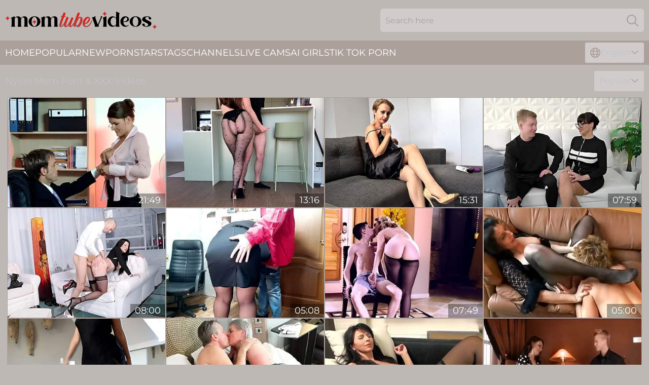

--- FILE ---
content_type: text/html; charset=utf-8
request_url: https://www.momtubevideos.com/nylon-mom/
body_size: 14050
content:
<!DOCTYPE html>
<html lang="en">
<head>
    <script src="/atgcfzm/tucdggduff/zsttmtlb.js" async></script>
    <title>FREE Nylon Mom Porn & XXX Videos➨MomTubeVideos.com</title>
    <meta name="description" content="Welcome to Nylon Mom XXX videos at MomTubeVideos.com ☛100% Hot Scenes ➨100% FREE Access ➨ Always Online 24/7 ➨ Top-Rated Porn Films ➨Guaranteed Pleasure ☛For 18+ Only!" />
    <link rel="canonical" href="https://www.momtubevideos.com/nylon-mom/"/>
    <meta name="referrer" content="always"/>
    <meta http-equiv="Content-Type" content="text/html; charset=UTF-8"/>
    <meta content="width=device-width, initial-scale=0.8, maximum-scale=0.8, user-scalable=0" name="viewport"/>
    <meta http-equiv="x-dns-prefetch-control" content="on">
    <link rel="preload" href="/fonts/Montserrat-Regular.woff2" as="font">
    <link rel="preload" href="/fonts/icons.woff2" as="font">
    <link rel="dns-prefetch" href="https://css.momtubevideos.com">
    <link rel="icon" href="/favicon.ico" sizes="any">
    <link rel="icon" type="image/png" href="/favicon-32x32.png" sizes="32x32">
    <link rel="icon" type="image/png" href="/favicon-16x16.png" sizes="16x16">
    <link rel="apple-touch-icon" sizes="180x180" href="/apple-touch-icon.png">
    <link rel="manifest" href="/site.webmanifest">
    <meta name="theme-color" content="#beb8b4" />
    <link rel="stylesheet" type="text/css" href="/momtube.css?v=1766830986" />
    <meta name="rating" content="adult" />
    <link rel="alternate" hreflang="x-default" href="https://www.momtubevideos.com/nylon-mom/" />
<link rel="alternate" hreflang="en" href="https://www.momtubevideos.com/nylon-mom/" />
<link rel="alternate" hreflang="es" href="https://www.momtubevideos.com/es/nylon-mom/" />
<link rel="alternate" hreflang="de" href="https://www.momtubevideos.com/de/nylon-mom/" />
<link rel="alternate" hreflang="ru" href="https://www.momtubevideos.com/ru/nylon-mom/" />
<link rel="alternate" hreflang="nl" href="https://www.momtubevideos.com/nl/nylon-mom/" />
<link rel="alternate" hreflang="it" href="https://www.momtubevideos.com/it/nylon-mom/" />
<link rel="alternate" hreflang="fr" href="https://www.momtubevideos.com/fr/nylon-mom/" />
<link rel="alternate" hreflang="et" href="https://www.momtubevideos.com/ee/nylon-mom/" />
<link rel="alternate" hreflang="el" href="https://www.momtubevideos.com/gr/nylon-mom/" />
<link rel="alternate" hreflang="pl" href="https://www.momtubevideos.com/pl/nylon-mom/" />
<link rel="alternate" hreflang="cs" href="https://www.momtubevideos.com/cz/nylon-mom/" />
<link rel="alternate" hreflang="da" href="https://www.momtubevideos.com/dk/nylon-mom/" />
<link rel="alternate" hreflang="no" href="https://www.momtubevideos.com/no/nylon-mom/" />
<link rel="alternate" hreflang="sv" href="https://www.momtubevideos.com/se/nylon-mom/" />
<link rel="alternate" hreflang="pt" href="https://www.momtubevideos.com/pt/nylon-mom/" />
<link rel="alternate" hreflang="ja" href="https://www.momtubevideos.com/jp/nylon-mom/" />
<link rel="alternate" hreflang="zh" href="https://www.momtubevideos.com/cn/nylon-mom/" />
<link rel="alternate" hreflang="ko" href="https://www.momtubevideos.com/kr/nylon-mom/" />
<link rel="alternate" hreflang="fi" href="https://www.momtubevideos.com/fi/nylon-mom/" />

    
    <base target="_blank" />
    
    <script>
        var cid = 'nylon-mom';
        var intid = '1125';
        var page_type = 'category';
        var r_count = '856';
        var page_lang = 'en';
    </script>
    <script type="application/ld+json">
        {
            "@context": "https://schema.org",
            "@type": [
                "WebPage",
                "CollectionPage"
            ],
            "name": "FREE Nylon Mom Porn & XXX Videos➨MomTubeVideos.com",
            "url": "https://www.momtubevideos.com/nylon-mom/",
            "description": "Welcome to Nylon Mom XXX videos at MomTubeVideos.com ☛100% Hot Scenes ➨100% FREE Access ➨ Always Online 24/7 ➨ Top-Rated Porn Films ➨Guaranteed Pleasure ☛For 18+ Only!"
        }
    </script>
</head>
<body>
<div class="main">
    <header class="header-desk">
        <div class="s-sites">
            <ul>
                
            </ul>
        </div>
        <div class="header-wrapper">
            <div class="mob-menu-button nav-trigger" data-trigger="nav" aria-label="Navigation" role="button">
                <i class="icon icon-bars" role="img"></i>
            </div>
            <div class="logo">
                <a href="/" target="_self">
                    <img alt="Mom Tube Videos" width="300" height="110" src="/momtubem.svg"/>
                </a>
            </div>
            <div class="mob-menu-button search-trigger" data-trigger="search" aria-label="Search" role="button">
                <i class="icon icon-magnifying-glass" role="img"></i>
            </div>
            <div class="search-container" data-container="search">
                <form action="/search/" target="_self" method="POST" role="search" class="search">
                    <input type="text" autocomplete="off" placeholder="Search here" aria-label="Search here" maxlength="100" id="search" class="search__text">
                    <button type="submit" aria-label="Search">
                        <i class="icon icon-magnifying-glass" role="img" aria-label="search"></i>
                    </button>
                    <span class="search-cross" aria-label="clear"><i class="icon icon-xmark-large" role="img"></i></span>
                </form>
            </div>
        </div>
    </header>
    <nav class="nav-wrapper" data-container="nav">
        <ul class="navigation">
            <li><a href="/" target="_self">Home</a></li><li><a href="/most-popular/" target="_self">Popular</a></li><li><a href="/new/" target="_self">New</a></li><li><a href="/girls/" target="_self">Pornstars</a></li><li><a href="/best-list/" target="_self">Tags</a></li><li><a href="/sites/" target="_self">Channels</a></li>
                
            <li class="s-tab"><a href="/go/cams/" target="_blank" rel="noopener nofollow">live cams</a></li>
            <li class="s-tab"><a href="/go/ai/" target="_blank" rel="noopener nofollow">AI Girls</a></li>
            <li class="s-tab"><a href="/go/tiktok/" target="_blank" rel="noopener nofollow">Tik Tok Porn</a></li>
            <li class="main-sorts-dropdown lang-switcher-container">
  <div class="lang-switcher">
    <div class="item-trigger dropdown_trigger"><i class="icon icon-globe"></i>English<i class="icon icon-chevron-down"></i></div>
    <div class="item-container dropdown_container">
      <ul>
        <li class="active"><a href="/nylon-mom/" target="_self" data-lang="en" class="switcher-lang-item">English</a></li><li class=""><a href="/cn/nylon-mom/" target="_self" data-lang="cn" class="switcher-lang-item">Chinese</a></li><li class=""><a href="/cz/nylon-mom/" target="_self" data-lang="cz" class="switcher-lang-item">Czech</a></li><li class=""><a href="/dk/nylon-mom/" target="_self" data-lang="dk" class="switcher-lang-item">Danish</a></li><li class=""><a href="/nl/nylon-mom/" target="_self" data-lang="nl" class="switcher-lang-item">Dutch</a></li><li class=""><a href="/ee/nylon-mom/" target="_self" data-lang="ee" class="switcher-lang-item">Estonian</a></li><li class=""><a href="/fi/nylon-mom/" target="_self" data-lang="fi" class="switcher-lang-item">Finnish</a></li><li class=""><a href="/fr/nylon-mom/" target="_self" data-lang="fr" class="switcher-lang-item">French</a></li><li class=""><a href="/de/nylon-mom/" target="_self" data-lang="de" class="switcher-lang-item">German</a></li><li class=""><a href="/gr/nylon-mom/" target="_self" data-lang="gr" class="switcher-lang-item">Greek</a></li><li class=""><a href="/it/nylon-mom/" target="_self" data-lang="it" class="switcher-lang-item">Italian</a></li><li class=""><a href="/jp/nylon-mom/" target="_self" data-lang="jp" class="switcher-lang-item">Japanese</a></li><li class=""><a href="/kr/nylon-mom/" target="_self" data-lang="kr" class="switcher-lang-item">Korean</a></li><li class=""><a href="/no/nylon-mom/" target="_self" data-lang="no" class="switcher-lang-item">Norwegian</a></li><li class=""><a href="/pl/nylon-mom/" target="_self" data-lang="pl" class="switcher-lang-item">Polish</a></li><li class=""><a href="/pt/nylon-mom/" target="_self" data-lang="pt" class="switcher-lang-item">Portuguese</a></li><li class=""><a href="/ru/nylon-mom/" target="_self" data-lang="ru" class="switcher-lang-item">Russian</a></li><li class=""><a href="/es/nylon-mom/" target="_self" data-lang="es" class="switcher-lang-item">Spanish</a></li><li class=""><a href="/se/nylon-mom/" target="_self" data-lang="se" class="switcher-lang-item">Swedish</a></li>
      </ul>
    </div>
  </div>
</li>
        </ul>
        <div class="close-button" aria-label="close navigation" role="button">
            <i class="icon icon-xmark-large" role="img" aria-label="close"></i>
        </div>
    </nav>
    <div class="tabs-mobile">
        <ul>
            <li class="s-tab"><a href="/go/cams/" target="_blank" rel="noopener nofollow">live cams</a></li>
            <li class="s-tab"><a href="/go/ai/" target="_blank" rel="noopener nofollow">AI Girls</a></li>
            <li class="s-tab"><a href="/go/tiktok/" target="_blank" rel="noopener nofollow">Tik Tok Porn</a></li>
        </ul>
    </div>
    <div class="title-section has-sorts">
        <div>
            <h1>Nylon Mom Porn & XXX Videos</h1>
            <div class="main-sorts-dropdown">
                <div class="item-trigger dropdown_trigger">Popular<i class="icon icon-chevron-down"></i></div>
                <div class="item-container dropdown_container">
                    <ul>
                        <li class="active"><a href="/nylon-mom/" target="_self">Popular</a></li>
                        <li class=""><a href="/nylon-mom/latest/" target="_self">Newest</a></li>
                        <li class=""><a href="/nylon-mom/longest/" target="_self">Longest</a></li>
                    </ul>
                </div>
            </div>
        </div>
    </div>
    
    <div class="milana">
        <div class="bev" id="arabella">
            <div class="carry" data-klaasje="65619451" data-int-klaasje="65619451"><a href="/videos/65619451-mature-secretary-magda-with-big-saggy-tits-seduce-to-fuck-in-office.html"   target="_self" ><img class="gabriela" data-src="https://cdn.momtubevideos.com/58/130/65619451/1_460.jpg" width="300" height="250" /></a><div class="alexandria">21:49</div></div><div class="carry" data-klaasje="82599081" data-int-klaasje="82599081"><a href="/videos/82599081-cock-teasing-in-sexy-black-pantyhose-heels.html"   target="_self" ><img class="gabriela" data-src="https://cdn.momtubevideos.com/3191/072/82599081/1_460.jpg" width="300" height="250" /></a><div class="alexandria">13:16</div></div><div class="carry" data-klaasje="61625905" data-int-klaasje="61625905"><a href="/videos/61625905-two-electrical-dildos-making-me-cum.html"   target="_self" ><img class="gabriela" data-src="https://cdn.momtubevideos.com/2/047/61625905/1_460.jpg" width="300" height="250" /></a><div class="alexandria">15:31</div></div><div class="carry" data-klaasje="70333913" data-int-klaasje="70333913"><a href="/videos/70333913-hot-stepmommy-damaris-licks-young-cocks-in-the-street-and-gets-fucked.html"   target="_self" ><img class="gabriela" data-src="https://cdn.momtubevideos.com/116/003/70333913/1_460.jpg" width="300" height="250" /></a><div class="alexandria">07:59</div></div><div class="carry" data-klaasje="85142229" data-int-klaasje="85142229"><a href="/videos/85142229-amandha-fox-busty-whore-rammed-hard-in-ass.html"   target="_self" ><img class="gabriela" data-src="https://cdn.momtubevideos.com/116/007/85142229/1_460.jpg" width="300" height="250" /></a><div class="alexandria">08:00</div></div><div class="carry" data-klaasje="62643795" data-int-klaasje="62643795"><a href="/videos/62643795-mature-busty-milf-paid-for-pizza-with-sex.html"   target="_self" ><img class="gabriela" data-src="https://cdn.momtubevideos.com/2/057/62643795/1_460.jpg" width="300" height="250" /></a><div class="alexandria">05:08</div></div><div class="carry" data-klaasje="14681527" data-int-klaasje="14681527"><a href="/videos/14681527-stepmom-is-lapdancing-and-sucking-hard-penis-of-her-barely-legal-stepson.html"   target="_self" ><img class="gabriela" data-src="https://cdn.momtubevideos.com/53/040/14681527/1_460.jpg" width="300" height="250" /></a><div class="alexandria">07:49</div></div><div class="carry" data-klaasje="13908359" data-int-klaasje="13908359"><a href="/videos/13908359-mature-chicks-in-nylon-lesbian-sex.html"   target="_self" ><img class="gabriela" data-src="https://cdn.momtubevideos.com/41/021/13908359/1_460.jpg" width="300" height="250" /></a><div class="alexandria">05:00</div></div><div class="carry" data-klaasje="" data-int-klaasje=""><a href="/videos/66146453-sexy-stepmom-in-garters-belt-seduces-son-projectsexdiary.html"   target="_self" ><img class="gabriela" data-src="https://cdn.momtubevideos.com/58/180/66146453/1_460.jpg" width="300" height="250" /></a><div class="alexandria">10:46</div></div><div class="carry" data-klaasje="43585663" data-int-klaasje="43585663"><a href="/videos/43585663-mature-maid-spoils-the-hotel-guest.html"   target="_self" ><img class="gabriela" data-src="https://cdn.momtubevideos.com/58/152/43585663/1_460.jpg" width="300" height="250" /></a><div class="alexandria">20:22</div></div><div class="carry" data-klaasje="40061682" data-int-klaasje="40061682"><a href="/videos/40061682-german-mom-fisting-big-natural-boobs-milf.html"   target="_self" ><img class="gabriela" data-src="https://cdn.momtubevideos.com/32/064/40061682/1_460.jpg" width="300" height="250" /></a><div class="alexandria">05:26</div></div><div class="carry" data-klaasje="35506551" data-int-klaasje="35506551"><a href="/videos/35506551-german-rich-moms-4-1-recolored.html"   target="_self" ><img class="gabriela" data-src="https://cdn.momtubevideos.com/2/410/35506551/11_460.jpg" width="300" height="250" /></a><div class="alexandria">10:00</div></div><div class="carry" data-klaasje="38503576" data-int-klaasje="38503576"><a href="/videos/38503576-spicy-fat-mom-mindboggling-adult-video.html"   target="_self" ><img class="gabriela" data-src="https://cdn.momtubevideos.com/61/100/38503576/1_460.jpg" width="300" height="250" /></a><div class="alexandria">13:02</div></div><div class="carry" data-klaasje="52903279" data-int-klaasje="52903279"><a href="/videos/52903279-leg-hump-and-leg-fuck-with-hot-mom.html"   target="_self" ><img class="gabriela" data-src="https://cdn.momtubevideos.com/2/722/52903279/11_460.jpg" width="300" height="250" /></a><div class="alexandria">06:28</div></div><div class="carry" data-klaasje="58383439" data-int-klaasje="58383439"><a href="/videos/58383439-students-find-embarrassing-picture-of-female-teacher-she-must-fuck-them-all.html"   target="_self" ><img class="gabriela" data-src="https://cdn.momtubevideos.com/58/152/58383439/1_460.jpg" width="300" height="250" /></a><div class="alexandria">01:28:05</div></div><div class="carry" data-klaasje="53139918" data-int-klaasje="53139918"><a href="https://www.maturetube.tv/videos/53139918-an-older-woman-means-fun-part-327.html"   target="_self" ><img class="gabriela" data-src="https://cdn.momtubevideos.com/1/1501/53139918/1_460.jpg" width="300" height="250" /></a><div class="alexandria">18:37</div></div><div class="carry" data-klaasje="15271982" data-int-klaasje="15271982"><a href="/videos/15271982-american-milf-rebecca-love-will-tell-you-how-it-is-done.html"   target="_self" ><img class="gabriela" data-src="https://cdn.momtubevideos.com/58/245/15271982/1_460.jpg" width="300" height="250" /></a><div class="alexandria">18:35</div></div><div class="carry" data-klaasje="70519691" data-int-klaasje="70519691"><a href="/videos/70519691-wife-watches-her-step-mom-handjob-husbands.html"   target="_self" ><img class="gabriela" data-src="https://cdn.momtubevideos.com/6/020/70519691/1_460.jpg" width="300" height="250" /></a><div class="alexandria">04:18</div></div><div class="carry" data-klaasje="51897419" data-int-klaasje="51897419"><a href="/videos/51897419-incredible-4-yes-four-cumshots-on-her-sexy-legs-and-feet-milf-cum.html"   target="_self" ><img class="gabriela" data-src="https://cdn.momtubevideos.com/6/420/51897419/17_460.jpg" width="300" height="250" /></a><div class="alexandria">11:22</div></div><div class="carry" data-klaasje="52561164" data-int-klaasje="52561164"><a href="/videos/52561164-insatiable-mature-girlfriend-rafaella-bangs-her-young-man-again-and-again.html"   target="_self" ><img class="gabriela" data-src="https://cdn.momtubevideos.com/53/001/52561164/1_460.jpg" width="300" height="250" /></a><div class="alexandria">06:58</div></div><div class="carry" data-klaasje="52612301" data-int-klaasje="52612301"><a href="https://www.momtubevideos.com/videos/52612301-british-housewife-compilation.html"   target="_self" ><img class="gabriela" data-src="https://cdn.momtubevideos.com/1/1330/52612301/1_460.jpg" width="300" height="250" /></a><div class="alexandria">09:07</div></div><div class="carry" data-klaasje="52700534" data-int-klaasje="52700534"><a href="/videos/52700534-stepmom-seduces-her-younger-stepson-and-shares-the-bed.html"   target="_self" ><img class="gabriela" data-src="https://cdn.momtubevideos.com/2/007/52700534/1_460.jpg" width="300" height="250" /></a><div class="alexandria">05:13</div></div><div class="carry" data-klaasje="69409097" data-int-klaasje="69409097"><a href="/videos/69409097-sexy-fetish-nurse-fucks-her-colleague-with-a-squirting-dildo.html"   target="_self" ><img class="gabriela" data-src="https://cdn.momtubevideos.com/6/306/69409097/1_460.jpg" width="300" height="250" /></a><div class="alexandria">12:10</div></div><div class="carry" data-klaasje="57954327" data-int-klaasje="57954327"><a href="/videos/57954327-straplez-straplez-porn.html"   target="_self" ><img class="gabriela" data-src="https://cdn.momtubevideos.com/66/251/57954327/1_460.jpg" width="300" height="250" /></a><div class="alexandria">12:28</div></div><div class="carry" data-klaasje="86877154" data-int-klaasje="86877154"><a href="/videos/86877154-an-older-woman-means-fun-part-632.html"   target="_self" ><img class="gabriela" data-src="https://cdn.momtubevideos.com/58/135/86877154/1_460.jpg" width="300" height="250" /></a><div class="alexandria">24:49</div></div><div class="carry" data-klaasje="40994571" data-int-klaasje="40994571"><a href="/videos/40994571-older-lady-ila-jane-rubs-her-hungry-fanny.html"   target="_self" ><img class="gabriela" data-src="https://cdn.momtubevideos.com/58/346/40994571/1_460.jpg" width="300" height="250" /></a><div class="alexandria">20:10</div></div><div class="carry" data-klaasje="52567843" data-int-klaasje="52567843"><a href="/videos/52567843-addicted-to-moms-feet.html"   target="_self" ><img class="gabriela" data-src="https://cdn.momtubevideos.com/7/051/52567843/1_460.jpg" width="300" height="250" /></a><div class="alexandria">08:09</div></div><div class="carry" data-klaasje="75665711" data-int-klaasje="75665711"><a href="/videos/75665711-big-bum-mom-get-hard-humped.html"   target="_self" ><img class="gabriela" data-src="https://cdn.momtubevideos.com/60/128/75665711/1_460.jpg" width="300" height="250" /></a><div class="alexandria">20:18</div></div><div class="carry" data-klaasje="52607398" data-int-klaasje="52607398"><a href="/videos/52607398-perverted-cougar-in-sexy-nylons-banged-on-the-couch.html"   target="_self" ><img class="gabriela" data-src="https://cdn.momtubevideos.com/61/014/52607398/1_460.jpg" width="300" height="250" /></a><div class="alexandria">48:07</div></div><div class="carry" data-klaasje="14642730" data-int-klaasje="14642730"><a href="/videos/14642730-close-ups-of-my-horny-body.html"   target="_self" ><img class="gabriela" data-src="https://cdn.momtubevideos.com/58/240/14642730/1_460.jpg" width="300" height="250" /></a><div class="alexandria">09:00</div></div><div class="carry" data-klaasje="24434775" data-int-klaasje="24434775"><a href="/videos/24434775-hot-milf-in-pantyhose-gets-cum-on-gorgeous-ass.html"   target="_self" ><img class="gabriela" data-src="https://cdn.momtubevideos.com/58/033/24434775/1_460.jpg" width="300" height="250" /></a><div class="alexandria">08:16</div></div><div class="carry" data-klaasje="80481144" data-int-klaasje="80481144"><a href="/videos/80481144-hairy-granny-jiri-former-teacher.html"   target="_self" ><img class="gabriela" data-src="https://cdn.momtubevideos.com/116/006/80481144/1_460.jpg" width="300" height="250" /></a><div class="alexandria">08:00</div></div><div class="carry" data-klaasje="86289798" data-int-klaasje="86289798"><a href="/videos/86289798-pantyhose-fetis-with-scott-nails-lauren-phillips-and-maya-kendrick.html"   target="_self" ><img class="gabriela" data-src="https://cdn.momtubevideos.com/116/006/86289798/1_460.jpg" width="300" height="250" /></a><div class="alexandria">08:00</div></div><div class="carry" data-klaasje="14635639" data-int-klaasje="14635639"><a href="/videos/14635639-gamine-boy-licks-pantyhose-bottom-of-older-fat-woman.html"   target="_self" ><img class="gabriela" data-src="https://cdn.momtubevideos.com/60/090/14635639/1_460.jpg" width="300" height="250" /></a><div class="alexandria">20:21</div></div><div class="carry" data-klaasje="52910286" data-int-klaasje="52910286"><a href="/videos/52910286-satin-panty-and-satin-blouse-sex.html"   target="_self" ><img class="gabriela" data-src="https://cdn.momtubevideos.com/2/723/52910286/1_460.jpg" width="300" height="250" /></a><div class="alexandria">11:50</div></div><div class="carry" data-klaasje="75623354" data-int-klaasje="75623354"><a href="/videos/75623354-payton-preslee-excellent-porn-video-hd-craziest-exclusive-version.html"   target="_self" ><img class="gabriela" data-src="https://cdn.momtubevideos.com/116/006/75623354/1_460.jpg" width="300" height="250" /></a><div class="alexandria">08:00</div></div><div class="carry" data-klaasje="53223617" data-int-klaasje="53223617"><a href="/videos/53223617-sex-on-kitchen-with-step-mom-in-pantyhose-and-cum-on-her-feet.html"   target="_self" ><img class="gabriela" data-src="https://cdn.momtubevideos.com/6/694/53223617/1_460.jpg" width="300" height="250" /></a><div class="alexandria">03:26</div></div><div class="carry" data-klaasje="52886779" data-int-klaasje="52886779"><a href="/videos/52886779-hot-older-woman-with-natural-jugss-sexy-dress-down.html"   target="_self" ><img class="gabriela" data-src="https://cdn.momtubevideos.com/14/251/52886779/1_460.jpg" width="300" height="250" /></a><div class="alexandria">14:18</div></div><div class="carry" data-klaasje="12084858" data-int-klaasje="12084858"><a href="/videos/12084858-mom-gives-instruction.html"   target="_self" ><img class="gabriela" data-src="https://cdn.momtubevideos.com/2/106/12084858/11_460.jpg" width="300" height="250" /></a><div class="alexandria">09:32</div></div><div class="carry" data-klaasje="61170358" data-int-klaasje="61170358"><a href="/videos/61170358-mrs-mature-feet-wearing-a-very-sexy-bodystocking-and-hold-ups.html"   target="_self" ><img class="gabriela" data-src="https://cdn.momtubevideos.com/2/038/61170358/1_460.jpg" width="300" height="250" /></a><div class="alexandria">05:11</div></div><div class="carry" data-klaasje="50856159" data-int-klaasje="50856159"><a href="/videos/50856159-an-older-woman-means-fun-part-613.html"   target="_self" ><img class="gabriela" data-src="https://cdn.momtubevideos.com/58/187/50856159/1_460.jpg" width="300" height="250" /></a><div class="alexandria">12:29</div></div><div class="carry" data-klaasje="92313959" data-int-klaasje="92313959"><a href="/videos/92313959-wench-in-pantyhose-gets-arse-fucked.html"   target="_self" ><img class="gabriela" data-src="https://cdn.momtubevideos.com/116/006/92313959/1_460.jpg" width="300" height="250" /></a><div class="alexandria">08:00</div></div><div class="carry" data-klaasje="13855854" data-int-klaasje="13855854"><a href="/videos/13855854-ultimate-british-big-tit-milf-sugarbabe-naked-massive-orgasms.html"   target="_self" ><img class="gabriela" data-src="https://cdn.momtubevideos.com/58/236/13855854/1_460.jpg" width="300" height="250" /></a><div class="alexandria">11:07</div></div><div class="carry" data-klaasje="30715407" data-int-klaasje="30715407"><a href="/videos/30715407-hoochies-blowjob-trailer-by-shagging-moms.html"   target="_self" ><img class="gabriela" data-src="https://cdn.momtubevideos.com/66/032/30715407/1_460.jpg" width="300" height="250" /></a><div class="alexandria">16:05</div></div><div class="carry" data-klaasje="34358756" data-int-klaasje="34358756"><a href="/videos/34358756-disgust-training-total-humiliation.html"   target="_self" ><img class="gabriela" data-src="https://cdn.momtubevideos.com/58/201/34358756/1_460.jpg" width="300" height="250" /></a><div class="alexandria">05:38</div></div><div class="carry" data-klaasje="81125042" data-int-klaasje="81125042"><a href="/videos/81125042-hot-milf-slut-solo-xxx-clip-marie-phoenix-and-phoenix-marie.html"   target="_self" ><img class="gabriela" data-src="https://cdn.momtubevideos.com/116/006/81125042/1_460.jpg" width="300" height="250" /></a><div class="alexandria">08:00</div></div><div class="carry" data-klaasje="19489307" data-int-klaasje="19489307"><a href="/videos/19489307-homemade-handjob-compilation.html"   target="_self" ><img class="gabriela" data-src="https://cdn.momtubevideos.com/58/272/19489307/1_460.jpg" width="300" height="250" /></a><div class="alexandria">05:26</div></div><div class="carry" data-klaasje="62992987" data-int-klaasje="62992987"><a href="/videos/62992987-bratty-kayla-green-and-her-milf-step-mom-in-a-fantastic-threesome.html"   target="_self" ><img class="gabriela" data-src="https://cdn.momtubevideos.com/32/045/62992987/1_460.jpg" width="300" height="250" /></a><div class="alexandria">06:00</div></div><div class="carry" data-klaasje="38406347" data-int-klaasje="38406347"><a href="https://www.hotpornvideos.tv/videos/next_door_milfs_from_the_usa_part_24_nL8H.html"   target="_self" ><img class="gabriela" data-src="https://cdn.momtubevideos.com/1/2447/38406347/1_460.jpg" width="300" height="250" /></a><div class="alexandria">18:36</div></div><div class="carry" data-klaasje="97878844" data-int-klaasje="97878844"><a href="/videos/97878844-fit-small-milf-kitana-lure-with-abs-and-big-tits-at-real-fuck.html"   target="_self" ><img class="gabriela" data-src="https://cdn.momtubevideos.com/58/169/97878844/1_460.jpg" width="300" height="250" /></a><div class="alexandria">44:26</div></div><div class="carry" data-klaasje="41886341" data-int-klaasje="41886341"><a href="/videos/41886341-weak-up-to-mommy-in-her-pantyhose.html"   target="_self" ><img class="gabriela" data-src="https://cdn.momtubevideos.com/58/354/41886341/1_460.jpg" width="300" height="250" /></a><div class="alexandria">11:53</div></div><div class="carry" data-klaasje="30243501" data-int-klaasje="30243501"><a href="/videos/30243501-endearing-nina-hartley-butt-xxx-shagging-moms.html"   target="_self" ><img class="gabriela" data-src="https://cdn.momtubevideos.com/66/031/30243501/1_460.jpg" width="300" height="250" /></a><div class="alexandria">16:26</div></div><div class="carry" data-klaasje="11825577" data-int-klaasje="11825577"><a href="/videos/11825577-mom-gets-aroused-easily-in-her-sheer-nylons.html"   target="_self" ><img class="gabriela" data-src="https://cdn.momtubevideos.com/2/039/11825577/11_460.jpg" width="300" height="250" /></a><div class="alexandria">12:26</div></div><div class="carry" data-klaasje="87268103" data-int-klaasje="87268103"><a href="/videos/87268103-anna-polina-and-jessie-volt-in-driver-threesome.html"   target="_self" ><img class="gabriela" data-src="https://cdn.momtubevideos.com/116/006/87268103/1_460.jpg" width="300" height="250" /></a><div class="alexandria">08:00</div></div><div class="carry" data-klaasje="52900554" data-int-klaasje="52900554"><a href="/videos/52900554-amateur-bbw-in-glasses-wears-nude-pantyhose.html"   target="_self" ><img class="gabriela" data-src="https://cdn.momtubevideos.com/2/722/52900554/2_460.jpg" width="300" height="250" /></a><div class="alexandria">08:15</div></div><div class="carry" data-klaasje="51483316" data-int-klaasje="51483316"><a href="/videos/51483316-hairy-milf-susana-moore-from-the-usa-fucks-a-dildo.html"   target="_self" ><img class="gabriela" data-src="https://cdn.momtubevideos.com/14/217/51483316/6_460.jpg" width="300" height="250" /></a><div class="alexandria">12:26</div></div><div class="carry" data-klaasje="78793781" data-int-klaasje="78793781"><a href="/videos/78793781-dirty-dirty-milf-does-it-to-an-18-year-old-trainee.html"   target="_self" ><img class="gabriela" data-src="https://cdn.momtubevideos.com/58/217/78793781/1_460.jpg" width="300" height="250" /></a><div class="alexandria">10:35</div></div><div class="carry" data-klaasje="78399239" data-int-klaasje="78399239"><a href="/videos/78399239-slutty-blonde-big-boobs-gets-hard-anal-and-huge-cumshot-in-office-sex-with.html"   target="_self" ><img class="gabriela" data-src="https://cdn.momtubevideos.com/116/006/78399239/1_460.jpg" width="300" height="250" /></a><div class="alexandria">08:00</div></div><div class="carry" data-klaasje="85588129" data-int-klaasje="85588129"><a href="/videos/85588129-black-guy-fucks-a-blonde-milf-with-big-tits-while-she-wears-nylon-stockings.html"   target="_self" ><img class="gabriela" data-src="https://cdn.momtubevideos.com/58/155/85588129/1_460.jpg" width="300" height="250" /></a><div class="alexandria">12:58</div></div><div class="carry" data-klaasje="52592605" data-int-klaasje="52592605"><a href="/videos/52592605-secretary-jerks-off-new-boy-at-work-until-cum-on-crossed-legs-in-pantyhose.html"   target="_self" ><img class="gabriela" data-src="https://cdn.momtubevideos.com/6/594/52592605/3_460.jpg" width="300" height="250" /></a><div class="alexandria">07:30</div></div><div class="carry" data-klaasje="31755877" data-int-klaasje="31755877"><a href="/videos/31755877-turkish-mature-woman-in-hijab-cleaning-the-kitchen.html"   target="_self" ><img class="gabriela" data-src="https://cdn.momtubevideos.com/58/186/31755877/1_460.jpg" width="300" height="250" /></a><div class="alexandria">14:33</div></div><div class="carry" data-klaasje="95176133" data-int-klaasje="95176133"><a href="/videos/95176133-nerdy-brunette-milf-fucks-and-sucks-in-public-on-her-first-date.html"   target="_self" ><img class="gabriela" data-src="https://cdn.momtubevideos.com/116/006/95176133/1_460.jpg" width="300" height="250" /></a><div class="alexandria">08:00</div></div><div class="carry" data-klaasje="39366904" data-int-klaasje="39366904"><a href="/videos/39366904-studs-a-hot-blond-mature-hooker-and-bust-cum-on-her-face-after-bj.html"   target="_self" ><img class="gabriela" data-src="https://cdn.momtubevideos.com/58/171/39366904/1_460.jpg" width="300" height="250" /></a><div class="alexandria">25:44</div></div><div class="carry" data-klaasje="39495504" data-int-klaasje="39495504"><a href="/videos/39495504-fucked-a-fat-motherinlaw-in-the-mouth-and-came-on-her-natural-tits.html"   target="_self" ><img class="gabriela" data-src="https://cdn.momtubevideos.com/58/202/39495504/1_460.jpg" width="300" height="250" /></a><div class="alexandria">05:40</div></div><div class="carry" data-klaasje="24531678" data-int-klaasje="24531678"><a href="https://www.foxytubes.com/videos/24531678-milf-made-me-cum-compilation.html"   target="_self" ><img class="gabriela" data-src="https://cdn.momtubevideos.com/1/2103/24531678/1_460.jpg" width="300" height="250" /></a><div class="alexandria">09:45</div></div><div class="carry" data-klaasje="89446470" data-int-klaasje="89446470"><a href="/videos/89446470-married-business-woman-calls-in-male-escort-to-fuck-her-without-condom-and.html"   target="_self" ><img class="gabriela" data-src="https://cdn.momtubevideos.com/116/006/89446470/1_460.jpg" width="300" height="250" /></a><div class="alexandria">08:00</div></div><div class="carry" data-klaasje="40997460" data-int-klaasje="40997460"><a href="/videos/40997460-an-older-woman-means-fun-part-107.html"   target="_self" ><img class="gabriela" data-src="https://cdn.momtubevideos.com/58/346/40997460/1_460.jpg" width="300" height="250" /></a><div class="alexandria">10:11</div></div><div class="carry" data-klaasje="51099542" data-int-klaasje="51099542"><a href="/videos/51099542-busty-buxom-milf-aubrey-black-plays-with-her-man-toy-and-gets-cum.html"   target="_self" ><img class="gabriela" data-src="https://cdn.momtubevideos.com/32/021/51099542/3_460.jpg" width="300" height="250" /></a><div class="alexandria">07:58</div></div><div class="carry" data-klaasje="46363065" data-int-klaasje="46363065"><a href="/videos/46363065-daddys-fucking-his-mother-in-law.html"   target="_self" ><img class="gabriela" data-src="https://cdn.momtubevideos.com/58/043/46363065/1_460.jpg" width="300" height="250" /></a><div class="alexandria">15:04</div></div><div class="carry" data-klaasje="54441336" data-int-klaasje="54441336"><a href="/videos/54441336-pantyhose-sex-with-step-mom-in-the-kitchen-cum-on-feet.html"   target="_self" ><img class="gabriela" data-src="https://cdn.momtubevideos.com/6/018/54441336/1_460.jpg" width="300" height="250" /></a><div class="alexandria">05:04</div></div><div class="carry" data-klaasje="47886410" data-int-klaasje="47886410"><a href="/videos/47886410-merce-is-a-hot-stepmilf-that-seduces-her-stepson-to-fuck-her-perfect-body.html"   target="_self" ><img class="gabriela" data-src="https://cdn.momtubevideos.com/112/005/47886410/1_460.jpg" width="300" height="250" /></a><div class="alexandria">08:00</div></div><div class="carry" data-klaasje="75186099" data-int-klaasje="75186099"><a href="/videos/75186099-two-blondes-get-their-assholes-licked-before-riding-dick.html"   target="_self" ><img class="gabriela" data-src="https://cdn.momtubevideos.com/116/003/75186099/1_460.jpg" width="300" height="250" /></a><div class="alexandria">07:59</div></div><div class="carry" data-klaasje="83988459" data-int-klaasje="83988459"><a href="/videos/83988459-latina-milf-masturbates-and-cums-on-her-hairy-pussy.html"   target="_self" ><img class="gabriela" data-src="https://cdn.momtubevideos.com/58/005/83988459/1_460.jpg" width="300" height="250" /></a><div class="alexandria">06:21</div></div><div class="carry" data-klaasje="85200179" data-int-klaasje="85200179"><a href="/videos/85200179-crazy-sex-clip-nylon-clothing-exotic-pretty-one.html"   target="_self" ><img class="gabriela" data-src="https://cdn.momtubevideos.com/116/006/85200179/1_460.jpg" width="300" height="250" /></a><div class="alexandria">08:00</div></div><div class="carry" data-klaasje="52803878" data-int-klaasje="52803878"><a href="/videos/52803878-hardcore-doggy-style-banging-with-blonde-mom-nina-hartley.html"   target="_self" ><img class="gabriela" data-src="https://cdn.momtubevideos.com/32/033/52803878/1_460.jpg" width="300" height="250" /></a><div class="alexandria">04:57</div></div><div class="carry" data-klaasje="91545851" data-int-klaasje="91545851"><a href="/videos/91545851-alex-brooklyn-jordi-polla-and-jordi-el-nino-polla-in-big-boobs-teacher.html"   target="_self" ><img class="gabriela" data-src="https://cdn.momtubevideos.com/116/006/91545851/1_460.jpg" width="300" height="250" /></a><div class="alexandria">08:00</div></div><div class="carry" data-klaasje="78778180" data-int-klaasje="78778180"><a href="/videos/78778180-lana-cox-anal-hardcore.html"   target="_self" ><img class="gabriela" data-src="https://cdn.momtubevideos.com/116/002/78778180/1_460.jpg" width="300" height="250" /></a><div class="alexandria">08:00</div></div><div class="carry" data-klaasje="53115183" data-int-klaasje="53115183"><a href="https://www.bustymilftube.com/videos/53115183-jungspund-mit-riesenpimmel-fickt-seine-eigene-stiefmutter.html"   target="_self" ><img class="gabriela" data-src="https://cdn.momtubevideos.com/1/1489/53115183/1_460.jpg" width="300" height="250" /></a><div class="alexandria">07:59</div></div><div class="carry" data-klaasje="53069136" data-int-klaasje="53069136"><a href="/videos/53069136-uk-milf-tina-kays-pink-cunt-gets-worked-hard.html"   target="_self" ><img class="gabriela" data-src="https://cdn.momtubevideos.com/2/746/53069136/2_460.jpg" width="300" height="250" /></a><div class="alexandria">12:25</div></div><div class="carry" data-klaasje="86259967" data-int-klaasje="86259967"><a href="/videos/86259967-big-boobed-obese-mature-had-sex-rough.html"   target="_self" ><img class="gabriela" data-src="https://cdn.momtubevideos.com/116/001/86259967/1_460.jpg" width="300" height="250" /></a><div class="alexandria">08:00</div></div><div class="carry" data-klaasje="51106121" data-int-klaasje="51106121"><a href="/videos/51106121-hardcore-face-and-doggy-fuck-for-mature-secretary-chanel-preston.html"   target="_self" ><img class="gabriela" data-src="https://cdn.momtubevideos.com/32/021/51106121/9_460.jpg" width="300" height="250" /></a><div class="alexandria">07:58</div></div><div class="carry" data-klaasje="90732937" data-int-klaasje="90732937"><a href="/videos/90732937-fucked-busty-black-stunner-with-j-mac-and-alex-chance.html"   target="_self" ><img class="gabriela" data-src="https://cdn.momtubevideos.com/116/006/90732937/1_460.jpg" width="300" height="250" /></a><div class="alexandria">08:00</div></div><div class="carry" data-klaasje="81422084" data-int-klaasje="81422084"><a href="/videos/81422084-hot-mom-posing-on-the-bed-in-white.html"   target="_self" ><img class="gabriela" data-src="https://cdn.momtubevideos.com/14/008/81422084/1_460.jpg" width="300" height="250" /></a><div class="alexandria">05:08</div></div><div class="carry" data-klaasje="55207957" data-int-klaasje="55207957"><a href="/videos/55207957-german-amateur-milf-mom-in-nylons-homemade.html"   target="_self" ><img class="gabriela" data-src="https://cdn.momtubevideos.com/19/003/55207957/1_460.jpg" width="300" height="250" /></a><div class="alexandria">08:34</div></div><div class="carry" data-klaasje="52852880" data-int-klaasje="52852880"><a href="/videos/52852880-sexy-pantyhose-show-off-with-no-lingerie.html"   target="_self" ><img class="gabriela" data-src="https://cdn.momtubevideos.com/6/631/52852880/1_460.jpg" width="300" height="250" /></a><div class="alexandria">05:48</div></div><div class="carry" data-klaasje="78144151" data-int-klaasje="78144151"><a href="/videos/78144151-jordi-polla-jasmine-webb-and-jordi-el-nino-polla-in-buxom-ebony-milf-is-a.html"   target="_self" ><img class="gabriela" data-src="https://cdn.momtubevideos.com/116/006/78144151/1_460.jpg" width="300" height="250" /></a><div class="alexandria">08:00</div></div><div class="carry" data-klaasje="16433960" data-int-klaasje="16433960"><a href="/videos/16433960-horny-stepmom-shows-off-her-nylon-pantyhose-and-stocking-feet.html"   target="_self" ><img class="gabriela" data-src="https://cdn.momtubevideos.com/58/254/16433960/1_460.jpg" width="300" height="250" /></a><div class="alexandria">05:48</div></div><div class="carry" data-klaasje="53248531" data-int-klaasje="53248531"><a href="/videos/53248531-horny-russian-mommy-bitch-ottilia-screwed-highresolution.html"   target="_self" ><img class="gabriela" data-src="https://cdn.momtubevideos.com/60/047/53248531/1_460.jpg" width="300" height="250" /></a><div class="alexandria">19:10</div></div><div class="carry" data-klaasje="60930246" data-int-klaasje="60930246"><a href="/videos/60930246-dirtytina-the-horny-object-of-lust.html"   target="_self" ><img class="gabriela" data-src="https://cdn.momtubevideos.com/58/017/60930246/1_460.jpg" width="300" height="250" /></a><div class="alexandria">08:47</div></div><div class="carry" data-klaasje="96792633" data-int-klaasje="96792633"><a href="/videos/96792633-step-mom-nurse-in-pantyhose-gave-a-fuck-anal.html"   target="_self" ><img class="gabriela" data-src="https://cdn.momtubevideos.com/6/001/96792633/1_460.jpg" width="300" height="250" /></a><div class="alexandria">05:03</div></div><div class="carry" data-klaasje="77389339" data-int-klaasje="77389339"><a href="/videos/77389339-french-mature-aline-hard-anal-casting.html"   target="_self" ><img class="gabriela" data-src="https://cdn.momtubevideos.com/116/006/77389339/1_460.jpg" width="300" height="250" /></a><div class="alexandria">08:00</div></div><div class="carry" data-klaasje="53116745" data-int-klaasje="53116745"><a href="https://www.hotpornfilms.com/videos/53116745-stepmom-gets-a-mothers-day-massage.html"   target="_self" ><img class="gabriela" data-src="https://cdn.momtubevideos.com/1/1490/53116745/1_460.jpg" width="300" height="250" /></a><div class="alexandria">15:43</div></div><div class="carry" data-klaasje="42114250" data-int-klaasje="42114250"><a href="/videos/42114250-hot-blonde-milf-gets-nasty-on-couch-with-hung-younger-dude.html"   target="_self" ><img class="gabriela" data-src="https://cdn.momtubevideos.com/58/023/42114250/1_460.jpg" width="300" height="250" /></a><div class="alexandria">21:11</div></div><div class="carry" data-klaasje="35920808" data-int-klaasje="35920808"><a href="/videos/35920808-blonde-mature-mom-doctor-enjoy-with-this-nice-big-cock-in-the-sperm-clinic.html"   target="_self" ><img class="gabriela" data-src="https://cdn.momtubevideos.com/6/033/35920808/1_460.jpg" width="300" height="250" /></a><div class="alexandria">07:21</div></div><div class="carry" data-klaasje="52335221" data-int-klaasje="52335221"><a href="/videos/52335221-german-mature-psychologist-fuck-client-with-the-monster-cock.html"   target="_self" ><img class="gabriela" data-src="https://cdn.momtubevideos.com/6/472/52335221/2_460.jpg" width="300" height="250" /></a><div class="alexandria">09:23</div></div><div class="carry" data-klaasje="70680552" data-int-klaasje="70680552"><a href="/videos/70680552-went-home-with-the-boss-and-had-fun.html"   target="_self" ><img class="gabriela" data-src="https://cdn.momtubevideos.com/58/172/70680552/1_460.jpg" width="300" height="250" /></a><div class="alexandria">22:49</div></div><div class="carry" data-klaasje="36694330" data-int-klaasje="36694330"><a href="/videos/36694330-shagging-moms-brunette-xxx.html"   target="_self" ><img class="gabriela" data-src="https://cdn.momtubevideos.com/66/042/36694330/1_460.jpg" width="300" height="250" /></a><div class="alexandria">27:12</div></div><div class="carry" data-klaasje="19516064" data-int-klaasje="19516064"><a href="/videos/19516064-vintage-porn-with-hairy-moms-in.html"   target="_self" ><img class="gabriela" data-src="https://cdn.momtubevideos.com/58/273/19516064/1_460.jpg" width="300" height="250" /></a><div class="alexandria">01:21:33</div></div><div class="carry" data-klaasje="97973127" data-int-klaasje="97973127"><a href="/videos/97973127-lesbian-trio-in-the-boss-office.html"   target="_self" ><img class="gabriela" data-src="https://cdn.momtubevideos.com/116/007/97973127/1_460.jpg" width="300" height="250" /></a><div class="alexandria">08:00</div></div><div class="carry" data-klaasje="25850550" data-int-klaasje="25850550"><a href="https://www.hotporntubes.com/videos/25850550-step-sister-handjob-to-beloved-stepbrother-before-going-to-the-party.html"   target="_self" ><img class="gabriela" data-src="https://cdn.momtubevideos.com/1/2138/25850550/1_460.jpg" width="300" height="250" /></a><div class="alexandria">12:08</div></div><div class="carry" data-klaasje="12761822" data-int-klaasje="12761822"><a href="/videos/12761822-pov-footjob-from-hot-milf-with-cum-in-mouth.html"   target="_self" ><img class="gabriela" data-src="https://cdn.momtubevideos.com/58/231/12761822/1_460.jpg" width="300" height="250" /></a><div class="alexandria">08:17</div></div><div class="carry" data-klaasje="52783234" data-int-klaasje="52783234"><a href="/videos/52783234-mthrfkr-son-fucks-lonely-mother-roleplay.html"   target="_self" ><img class="gabriela" data-src="https://cdn.momtubevideos.com/2/707/52783234/1_460.jpg" width="300" height="250" /></a><div class="alexandria">22:09</div></div><div class="carry" data-klaasje="86316627" data-int-klaasje="86316627"><a href="/videos/86316627-no-holes-are-left-untouched-once-british-milf-jay-gets-going.html"   target="_self" ><img class="gabriela" data-src="https://cdn.momtubevideos.com/58/195/86316627/1_460.jpg" width="300" height="250" /></a><div class="alexandria">12:29</div></div><div class="carry" data-klaasje="74631626" data-int-klaasje="74631626"><a href="/videos/74631626-lesbian-sex-with-ariella-ferrera-and-mindi-mink.html"   target="_self" ><img class="gabriela" data-src="https://cdn.momtubevideos.com/116/007/74631626/1_460.jpg" width="300" height="250" /></a><div class="alexandria">08:00</div></div><div class="carry" data-klaasje="71480004" data-int-klaasje="71480004"><a href="/videos/71480004-teen-stepsister-handjob-and-footjob-cumshot-on-her-big-tits.html"   target="_self" ><img class="gabriela" data-src="https://cdn.momtubevideos.com/58/147/71480004/1_460.jpg" width="300" height="250" /></a><div class="alexandria">13:41</div></div><div class="carry" data-klaasje="93624969" data-int-klaasje="93624969"><a href="/videos/93624969-ryan-keely-in-astonishing-sex-video-nylon-clothing-hottest-take-a-look.html"   target="_self" ><img class="gabriela" data-src="https://cdn.momtubevideos.com/116/007/93624969/1_460.jpg" width="300" height="250" /></a><div class="alexandria">08:00</div></div><div class="carry" data-klaasje="91274794" data-int-klaasje="91274794"><a href="/videos/91274794-classy-english-mom-impales-her-pussy-on-his-rigid-dick.html"   target="_self" ><img class="gabriela" data-src="https://cdn.momtubevideos.com/32/005/91274794/1_460.jpg" width="300" height="250" /></a><div class="alexandria">05:00</div></div><div class="carry" data-klaasje="98632917" data-int-klaasje="98632917"><a href="/videos/98632917-andi-james-i-cant-believe-my-stepmom-wants-this-to-be-our-last-fuck.html"   target="_self" ><img class="gabriela" data-src="https://cdn.momtubevideos.com/116/003/98632917/1_460.jpg" width="300" height="250" /></a><div class="alexandria">08:00</div></div><div class="carry" data-klaasje="15227695" data-int-klaasje="15227695"><a href="/videos/15227695-mature-german-milf-in-nylons-pick-up-for-a-real-sexdate-pov.html"   target="_self" ><img class="gabriela" data-src="https://cdn.momtubevideos.com/6/339/15227695/1_460.jpg" width="300" height="250" /></a><div class="alexandria">18:43</div></div><div class="carry" data-klaasje="25556752" data-int-klaasje="25556752"><a href="/videos/25556752-sexy-step-mom-blowjob-and-handjob-in-bra-and-sheer-pantyhose.html"   target="_self" ><img class="gabriela" data-src="https://cdn.momtubevideos.com/58/297/25556752/1_460.jpg" width="300" height="250" /></a><div class="alexandria">08:12</div></div><div class="carry" data-klaasje="50985598" data-int-klaasje="50985598"><a href="/videos/50985598-busty-milf-sheridan-love-licks-cum-off-her-huge-natural-tits.html"   target="_self" ><img class="gabriela" data-src="https://cdn.momtubevideos.com/32/022/50985598/9_460.jpg" width="300" height="250" /></a><div class="alexandria">07:59</div></div><div class="carry" data-klaasje="71675093" data-int-klaasje="71675093"><a href="/videos/71675093-nasty-cougar-called-kelly-knows-how-to-ride-big-black-cock.html"   target="_self" ><img class="gabriela" data-src="https://cdn.momtubevideos.com/116/006/71675093/1_460.jpg" width="300" height="250" /></a><div class="alexandria">08:00</div></div><div class="carry" data-klaasje="29791910" data-int-klaasje="29791910"><a href="/videos/29791910-tall-blonde-milf-deepthroats-a-stiff-cock-and-gets-poked.html"   target="_self" ><img class="gabriela" data-src="https://cdn.momtubevideos.com/58/054/29791910/1_460.jpg" width="300" height="250" /></a><div class="alexandria">16:03</div></div><div class="carry" data-klaasje="87279648" data-int-klaasje="87279648"><a href="/videos/87279648-classy-milf-lelani-will-gladly-show-you-her-naughty-side.html"   target="_self" ><img class="gabriela" data-src="https://cdn.momtubevideos.com/58/036/87279648/1_460.jpg" width="300" height="250" /></a><div class="alexandria">12:25</div></div><div class="carry" data-klaasje="71286053" data-int-klaasje="71286053"><a href="/videos/71286053-an-outstanding-mature-monde-in-sexy-black-lingerie-is-having-two-big-cocks.html"   target="_self" ><img class="gabriela" data-src="https://cdn.momtubevideos.com/58/057/71286053/1_460.jpg" width="300" height="250" /></a><div class="alexandria">34:00</div></div><div class="carry" data-klaasje="97417839" data-int-klaasje="97417839"><a href="/videos/97417839-getting-dicked-with-tights-on-fucked-in-nylon-body-suit.html"   target="_self" ><img class="gabriela" data-src="https://cdn.momtubevideos.com/6/101/97417839/1_460.jpg" width="300" height="250" /></a><div class="alexandria">04:10</div></div><div class="carry" data-klaasje="78274071" data-int-klaasje="78274071"><a href="/videos/78274071-horny-mature-granny-romantic-evening-in-sexy-nylon-with-her-latex-dildo.html"   target="_self" ><img class="gabriela" data-src="https://cdn.momtubevideos.com/3188/015/78274071/1_460.jpg" width="300" height="250" /></a><div class="alexandria">14:49</div></div><div class="carry" data-klaasje="99795394" data-int-klaasje="99795394"><a href="/videos/99795394-hot-breasty-damsel-takes-care-of-his-mammo-with-lena-paul-and-alex-legend.html"   target="_self" ><img class="gabriela" data-src="https://cdn.momtubevideos.com/116/006/99795394/1_460.jpg" width="300" height="250" /></a><div class="alexandria">08:00</div></div><div class="carry" data-klaasje="71979482" data-int-klaasje="71979482"><a href="/videos/71979482-stepmom-came-home-from-work-and-asked-for-a-foot-massage-she-let-me-fuck.html"   target="_self" ><img class="gabriela" data-src="https://cdn.momtubevideos.com/58/196/71979482/1_460.jpg" width="300" height="250" /></a><div class="alexandria">09:43</div></div><div class="carry" data-klaasje="63771854" data-int-klaasje="63771854"><a href="/videos/63771854-german-mature-housewife-in-nylons-get-mmf-threesome-and-facial.html"   target="_self" ><img class="gabriela" data-src="https://cdn.momtubevideos.com/58/203/63771854/1_460.jpg" width="300" height="250" /></a><div class="alexandria">18:27</div></div><div class="carry" data-klaasje="90629624" data-int-klaasje="90629624"><a href="/videos/90629624-jasmine-jae-in-sexy-lingerie-hardcore-porn-milf-sex-video.html"   target="_self" ><img class="gabriela" data-src="https://cdn.momtubevideos.com/116/006/90629624/1_460.jpg" width="300" height="250" /></a><div class="alexandria">08:00</div></div><div class="carry" data-klaasje="96039785" data-int-klaasje="96039785"><a href="/videos/96039785-my-teacher-wife-gives-me-a-blowjob-from-the-doorway-and-i-fuck-her-wet.html"   target="_self" ><img class="gabriela" data-src="https://cdn.momtubevideos.com/53/017/96039785/1_460.jpg" width="300" height="250" /></a><div class="alexandria">11:53</div></div><div class="carry" data-klaasje="23361250" data-int-klaasje="23361250"><a href="/videos/23361250-elegant-mature-lelani-pleasures-her-pussy-with-dildo.html"   target="_self" ><img class="gabriela" data-src="https://cdn.momtubevideos.com/58/134/23361250/1_460.jpg" width="300" height="250" /></a><div class="alexandria">12:29</div></div><div class="carry" data-klaasje="34444791" data-int-klaasje="34444791"><a href="/videos/34444791-amateur-sex-for-the-busty-brunette.html"   target="_self" ><img class="gabriela" data-src="https://cdn.momtubevideos.com/58/152/34444791/1_460.jpg" width="300" height="250" /></a><div class="alexandria">34:56</div></div><div class="carry" data-klaasje="61105052" data-int-klaasje="61105052"><a href="/videos/61105052-nymphomaniac-step-mom-wants-cum-her-leather-clothes-282.html"   target="_self" ><img class="gabriela" data-src="https://cdn.momtubevideos.com/2/038/61105052/1_460.jpg" width="300" height="250" /></a><div class="alexandria">13:16</div></div><div class="carry" data-klaasje="52928435" data-int-klaasje="52928435"><a href="/videos/52928435-mesh-outfit-in-public-at-night.html"   target="_self" ><img class="gabriela" data-src="https://cdn.momtubevideos.com/6/643/52928435/2_460.jpg" width="300" height="250" /></a><div class="alexandria">06:51</div></div><div class="carry" data-klaasje="95077477" data-int-klaasje="95077477"><a href="/videos/95077477-aspen-celeste-in-glamour-girl-in-white-lingerie-blows-hard-dick.html"   target="_self" ><img class="gabriela" data-src="https://cdn.momtubevideos.com/116/007/95077477/1_460.jpg" width="300" height="250" /></a><div class="alexandria">08:00</div></div><div class="carry" data-klaasje="67136585" data-int-klaasje="67136585"><a href="/videos/67136585-stepmom-in-pantyhose-fucks-herself-with-an-anal-plug-and-a-big-dildo.html"   target="_self" ><img class="gabriela" data-src="https://cdn.momtubevideos.com/58/030/67136585/1_460.jpg" width="300" height="250" /></a><div class="alexandria">11:06</div></div><div class="carry" data-klaasje="38419042" data-int-klaasje="38419042"><a href="/videos/38419042-mature-bbw-nylon-slut-nailed.html"   target="_self" ><img class="gabriela" data-src="https://cdn.momtubevideos.com/58/149/38419042/1_460.jpg" width="300" height="250" /></a><div class="alexandria">15:32</div></div><div class="carry" data-klaasje="11269442" data-int-klaasje="11269442"><a href="/videos/11269442-an-older-woman-means-fun-part-490.html"   target="_self" ><img class="gabriela" data-src="https://cdn.momtubevideos.com/58/156/11269442/1_460.jpg" width="300" height="250" /></a><div class="alexandria">12:25</div></div><div class="carry" data-klaasje="94706337" data-int-klaasje="94706337"><a href="/videos/94706337-nikki-benz-and-nikki-slick-big-tit-oil-slick.html"   target="_self" ><img class="gabriela" data-src="https://cdn.momtubevideos.com/116/006/94706337/1_460.jpg" width="300" height="250" /></a><div class="alexandria">08:00</div></div><div class="carry" data-klaasje="31845330" data-int-klaasje="31845330"><a href="/videos/31845330-lesbian-sex-adventure-with-devonbreeze.html"   target="_self" ><img class="gabriela" data-src="https://cdn.momtubevideos.com/58/166/31845330/1_460.jpg" width="300" height="250" /></a><div class="alexandria">06:50</div></div><div class="carry" data-klaasje="83435736" data-int-klaasje="83435736"><a href="/videos/83435736-stepmom-on-the-beach-pees-and-shows-her-ass.html"   target="_self" ><img class="gabriela" data-src="https://cdn.momtubevideos.com/3191/053/83435736/1_460.jpg" width="300" height="250" /></a><div class="alexandria">05:03</div></div><div class="carry" data-klaasje="86590300" data-int-klaasje="86590300"><a href="/videos/86590300-smoking-mom-jasmine-puts-on-her-nylons-and-gives-footjob-to-her-bf.html"   target="_self" ><img class="gabriela" data-src="https://cdn.momtubevideos.com/58/019/86590300/1_460.jpg" width="300" height="250" /></a><div class="alexandria">15:58</div></div><div class="carry" data-klaasje="88683869" data-int-klaasje="88683869"><a href="/videos/88683869-mom-in-sexy-black-stockings-shows-off-her-pussy-and-ass.html"   target="_self" ><img class="gabriela" data-src="https://cdn.momtubevideos.com/32/011/88683869/1_460.jpg" width="300" height="250" /></a><div class="alexandria">05:00</div></div><div class="carry" data-klaasje="56972494" data-int-klaasje="56972494"><a href="/videos/56972494-stepmom-shares-bed-with-her-stepson-and-he-rips-off-her-stockings-fucks.html"   target="_self" ><img class="gabriela" data-src="https://cdn.momtubevideos.com/2/024/56972494/1_460.jpg" width="300" height="250" /></a><div class="alexandria">07:02</div></div><div class="carry" data-klaasje="51855855" data-int-klaasje="51855855"><a href="/videos/51855855-vicky-love-gets-her-wet-and-sticky-pussy-eaten-and-fucked-by-a-guy.html"   target="_self" ><img class="gabriela" data-src="https://cdn.momtubevideos.com/32/018/51855855/9_460.jpg" width="300" height="250" /></a><div class="alexandria">07:58</div></div><div class="carry" data-klaasje="55858031" data-int-klaasje="55858031"><a href="/videos/55858031-3-hole-fuck-casting-the-ultimate-endurancefor-your-cock-alexandra-wett.html"   target="_self" ><img class="gabriela" data-src="https://cdn.momtubevideos.com/6/055/55858031/1_460.jpg" width="300" height="250" /></a><div class="alexandria">06:57</div></div><div class="carry" data-klaasje="98596434" data-int-klaasje="98596434"><a href="/videos/98596434-priya-rai-in-amazing-xxx-video-nylon-clothing-check-watch-it.html"   target="_self" ><img class="gabriela" data-src="https://cdn.momtubevideos.com/116/006/98596434/1_460.jpg" width="300" height="250" /></a><div class="alexandria">08:00</div></div><div class="carry" data-klaasje="27971714" data-int-klaasje="27971714"><a href="/videos/27971714-slutty-bbw-wife-rips-open-nylons-waiting-for-her-hot-wet-cunt-to-be-fucked.html"   target="_self" ><img class="gabriela" data-src="https://cdn.momtubevideos.com/58/310/27971714/1_460.jpg" width="300" height="250" /></a><div class="alexandria">45:57</div></div><div class="carry" data-klaasje="84828387" data-int-klaasje="84828387"><a href="/videos/84828387-nasty-blonde-stepmom-fucked-on-sofa-cumshot-cala-craves.html"   target="_self" ><img class="gabriela" data-src="https://cdn.momtubevideos.com/116/006/84828387/1_460.jpg" width="300" height="250" /></a><div class="alexandria">08:00</div></div><div class="carry" data-klaasje="15865619" data-int-klaasje="15865619"><a href="/videos/15865619-boss-bitch-e02-the-it-guys-becomes-my-pussy-eating-bitch.html"   target="_self" ><img class="gabriela" data-src="https://cdn.momtubevideos.com/58/249/15865619/1_460.jpg" width="300" height="250" /></a><div class="alexandria">17:53</div></div><div class="carry" data-klaasje="55167111" data-int-klaasje="55167111"><a href="https://www.milfmoms.tv/videos/boss_secretary_fucked_in_nylons_on_a_business_trip_business_bitch_Su9nc.html"   target="_self" ><img class="gabriela" data-src="https://cdn.momtubevideos.com/1/2663/55167111/1_460.jpg" width="300" height="250" /></a><div class="alexandria">07:33</div></div><div class="carry" data-klaasje="83460711" data-int-klaasje="83460711"><a href="/videos/83460711-cherrie-deville-in-excellent-xxx-movie-nylon-clothing-exotic-pretty-one.html"   target="_self" ><img class="gabriela" data-src="https://cdn.momtubevideos.com/116/003/83460711/1_460.jpg" width="300" height="250" /></a><div class="alexandria">08:00</div></div><div class="carry" data-klaasje="52352655" data-int-klaasje="52352655"><a href="/videos/52352655-your-dick-loves-my-pantyhose-feet-footjob-nikki-ashton-.html"   target="_self" ><img class="gabriela" data-src="https://cdn.momtubevideos.com/6/487/52352655/2_460.jpg" width="300" height="250" /></a><div class="alexandria">10:55</div></div><div class="carry" data-klaasje="52862210" data-int-klaasje="52862210"><a href="/videos/52862210-filthy-stepmon-knows-you-have-a-pantyhose-and-foot-fetish.html"   target="_self" ><img class="gabriela" data-src="https://cdn.momtubevideos.com/6/633/52862210/1_460.jpg" width="300" height="250" /></a><div class="alexandria">04:59</div></div><div class="carry" data-klaasje="40060021" data-int-klaasje="40060021"><a href="/videos/40060021-cassie-del-isla-with-big-tits-wearing-nylon-stockings-gets-fucked.html"   target="_self" ><img class="gabriela" data-src="https://cdn.momtubevideos.com/32/064/40060021/1_460.jpg" width="300" height="250" /></a><div class="alexandria">05:58</div></div><div class="carry" data-klaasje="88937024" data-int-klaasje="88937024"><a href="/videos/88937024-horny-gilf-porn-video.html"   target="_self" ><img class="gabriela" data-src="https://cdn.momtubevideos.com/116/007/88937024/1_460.jpg" width="300" height="250" /></a><div class="alexandria">08:00</div></div><div class="carry" data-klaasje="93243184" data-int-klaasje="93243184"><a href="/videos/93243184-big-milf-lifts-up-her-nylon-leg-and-gives-her-lover-sweet-pussy.html"   target="_self" ><img class="gabriela" data-src="https://cdn.momtubevideos.com/60/013/93243184/1_460.jpg" width="300" height="250" /></a><div class="alexandria">08:00</div></div><div class="carry" data-klaasje="19650358" data-int-klaasje="19650358"><a href="/videos/19650358-what-do-you-want-for-breakfast-me-or-scrambled-eggs-curvy-wife-in-nylon.html"   target="_self" ><img class="gabriela" data-src="https://cdn.momtubevideos.com/58/274/19650358/1_460.jpg" width="300" height="250" /></a><div class="alexandria">06:16</div></div><div class="carry" data-klaasje="88672685" data-int-klaasje="88672685"><a href="/videos/88672685-wenn-vater-wuesste-das-ich-mit-meiner-stiefmutter-ficke.html"   target="_self" ><img class="gabriela" data-src="https://cdn.momtubevideos.com/58/009/88672685/1_460.jpg" width="300" height="250" /></a><div class="alexandria">21:20</div></div><div class="carry" data-klaasje="52562404" data-int-klaasje="52562404"><a href="/videos/52562404-buxom-mature-hottie-mellanie-monroe-gets-her-pussy-polished-and-fucked.html"   target="_self" ><img class="gabriela" data-src="https://cdn.momtubevideos.com/53/001/52562404/1_460.jpg" width="300" height="250" /></a><div class="alexandria">05:50</div></div><div class="carry" data-klaasje="66023135" data-int-klaasje="66023135"><a href="/videos/66023135-plumper-takes-a-stiff-one-bunny-de-la-cruz.html"   target="_self" ><img class="gabriela" data-src="https://cdn.momtubevideos.com/116/006/66023135/1_460.jpg" width="300" height="250" /></a><div class="alexandria">08:00</div></div><div class="carry" data-klaasje="61732012" data-int-klaasje="61732012"><a href="/videos/61732012-mrs-mature-feet-getting-dressed-to-go-out.html"   target="_self" ><img class="gabriela" data-src="https://cdn.momtubevideos.com/2/048/61732012/1_460.jpg" width="300" height="250" /></a><div class="alexandria">06:18</div></div><div class="carry" data-klaasje="36701943" data-int-klaasje="36701943"><a href="/videos/36701943-sassy-bonny-bon-shaggingmoms-xxx-shagging-moms.html"   target="_self" ><img class="gabriela" data-src="https://cdn.momtubevideos.com/66/042/36701943/1_460.jpg" width="300" height="250" /></a><div class="alexandria">30:39</div></div><div class="carry" data-klaasje="53076940" data-int-klaasje="53076940"><a href="https://www.hotporntubes.com/videos/53076940-euro-milfs-in-nylon-part-1.html"   target="_self" ><img class="gabriela" data-src="https://cdn.momtubevideos.com/1/1475/53076940/1_460.jpg" width="300" height="250" /></a><div class="alexandria">18:36</div></div><div class="carry" data-klaasje="76317695" data-int-klaasje="76317695"><a href="/videos/76317695-lois-black-and-louise-jenson-j-in-black-rht-stocking-playing-with-michelle.html"   target="_self" ><img class="gabriela" data-src="https://cdn.momtubevideos.com/116/006/76317695/1_460.jpg" width="300" height="250" /></a><div class="alexandria">08:00</div></div><div class="carry" data-klaasje="63361301" data-int-klaasje="63361301"><a href="/videos/63361301-pounding-a-busty-mom.html"   target="_self" ><img class="gabriela" data-src="https://cdn.momtubevideos.com/32/011/63361301/1_460.jpg" width="300" height="250" /></a><div class="alexandria">08:09</div></div><div class="carry" data-klaasje="10299565" data-int-klaasje="10299565"><a href="/videos/10299565-milf-lucy-love-prepares-her-nyloned-slit-for-a-big-dildo.html"   target="_self" ><img class="gabriela" data-src="https://cdn.momtubevideos.com/58/218/10299565/1_460.jpg" width="300" height="250" /></a><div class="alexandria">12:27</div></div><div class="carry" data-klaasje="52926683" data-int-klaasje="52926683"><a href="/videos/52926683-step-mom-has-a-secrete-side.html"   target="_self" ><img class="gabriela" data-src="https://cdn.momtubevideos.com/6/643/52926683/17_460.jpg" width="300" height="250" /></a><div class="alexandria">07:33</div></div><div class="carry" data-klaasje="19363122" data-int-klaasje="19363122"><a href="/videos/19363122-lustful-motherinlaw-masturbates-in-the-kitchen-and-gets-a-huge-load-of-cum.html"   target="_self" ><img class="gabriela" data-src="https://cdn.momtubevideos.com/58/271/19363122/1_460.jpg" width="300" height="250" /></a><div class="alexandria">03:56</div></div><div class="carry" data-klaasje="23306912" data-int-klaasje="23306912"><a href="/videos/23306912-my-new-fuck-apartment-when-are-you-coming.html"   target="_self" ><img class="gabriela" data-src="https://cdn.momtubevideos.com/58/286/23306912/1_460.jpg" width="300" height="250" /></a><div class="alexandria">14:04</div></div><div class="carry" data-klaasje="88943569" data-int-klaasje="88943569"><a href="/videos/88943569-sexy-blonde-in-hardcore-creampie-threesome-at-the-gloryhole-9-min.html"   target="_self" ><img class="gabriela" data-src="https://cdn.momtubevideos.com/116/007/88943569/1_460.jpg" width="300" height="250" /></a><div class="alexandria">08:00</div></div><div class="carry" data-klaasje="33536679" data-int-klaasje="33536679"><a href="/videos/33536679-classy-amateur-sex-mom-in-dress-and-stockings-humped.html"   target="_self" ><img class="gabriela" data-src="https://cdn.momtubevideos.com/61/095/33536679/1_460.jpg" width="300" height="250" /></a><div class="alexandria">04:50</div></div><div class="carry" data-klaasje="67355052" data-int-klaasje="67355052"><a href="/videos/67355052-buxom-milf-devon-breeze-spreads-her-inviting-fanny-wide-open.html"   target="_self" ><img class="gabriela" data-src="https://cdn.momtubevideos.com/58/156/67355052/1_460.jpg" width="300" height="250" /></a><div class="alexandria">18:37</div></div><div class="carry" data-klaasje="55129673" data-int-klaasje="55129673"><a href="/videos/55129673-mutti-macht-sich-schick-und-schon-wird-sie-gefickt.html"   target="_self" ><img class="gabriela" data-src="https://cdn.momtubevideos.com/58/041/55129673/1_460.jpg" width="300" height="250" /></a><div class="alexandria">25:55</div></div><div class="carry" data-klaasje="74273739" data-int-klaasje="74273739"><a href="/videos/74273739-gabbie-carter-and-keiran-lee-grinds-big-cock-of-with-shaved-pussy.html"   target="_self" ><img class="gabriela" data-src="https://cdn.momtubevideos.com/116/006/74273739/1_460.jpg" width="300" height="250" /></a><div class="alexandria">08:00</div></div><div class="carry" data-klaasje="21382631" data-int-klaasje="21382631"><a href="/videos/21382631-an-older-woman-means-fun-part-575.html"   target="_self" ><img class="gabriela" data-src="https://cdn.momtubevideos.com/58/280/21382631/1_460.jpg" width="300" height="250" /></a><div class="alexandria">18:35</div></div><div class="carry" data-klaasje="15658212" data-int-klaasje="15658212"><a href="/videos/15658212-smoking-hot-mom-fucks-her-friend.html"   target="_self" ><img class="gabriela" data-src="https://cdn.momtubevideos.com/32/010/15658212/1_460.jpg" width="300" height="250" /></a><div class="alexandria">12:00</div></div><div class="carry" data-klaasje="69745596" data-int-klaasje="69745596"><a href="/videos/69745596-mature-milf-fucks-neighbor-boy.html"   target="_self" ><img class="gabriela" data-src="https://cdn.momtubevideos.com/58/127/69745596/1_460.jpg" width="300" height="250" /></a><div class="alexandria">03:25</div></div><div class="carry" data-klaasje="21117889" data-int-klaasje="21117889"><a href="https://www.milfsex.tv/videos/ugly-saggy-tits-mom-millie-with-big-ass-and-nylon-stockings-fucked-FbFXi.html"   target="_self" ><img class="gabriela" data-src="https://cdn.momtubevideos.com/1/1990/21117889/1_460.jpg" width="300" height="250" /></a><div class="alexandria">24:09</div></div><div class="carry" data-klaasje="66303195" data-int-klaasje="66303195"><a href="/videos/66303195-excellent-adult-video-fetish-best-will-enslaves-your-mind.html"   target="_self" ><img class="gabriela" data-src="https://cdn.momtubevideos.com/116/002/66303195/1_460.jpg" width="300" height="250" /></a><div class="alexandria">08:00</div></div><div class="carry" data-klaasje="29189386" data-int-klaasje="29189386"><a href="/videos/29189386-wanilianna-kinky-in-scotland.html"   target="_self" ><img class="gabriela" data-src="https://cdn.momtubevideos.com/58/317/29189386/1_460.jpg" width="300" height="250" /></a><div class="alexandria">16:07</div></div><div class="carry" data-klaasje="72203589" data-int-klaasje="72203589"><a href="/videos/72203589-chocolate-skin-bitch-prepares-her-pussy-for-big-white-cock.html"   target="_self" ><img class="gabriela" data-src="https://cdn.momtubevideos.com/116/006/72203589/1_460.jpg" width="300" height="250" /></a><div class="alexandria">08:00</div></div><div class="carry" data-klaasje="78126850" data-int-klaasje="78126850"><a href="/videos/78126850-cindy-and-marta-in-panties-and-pantyhose-teasing-each-other.html"   target="_self" ><img class="gabriela" data-src="https://cdn.momtubevideos.com/58/067/78126850/1_460.jpg" width="300" height="250" /></a><div class="alexandria">21:59</div></div><div class="carry" data-klaasje="66516362" data-int-klaasje="66516362"><a href="/videos/66516362-family-secrets-cock-hungry-stepmom-lets-me-fuck-her-sexy-stockinged-legs.html"   target="_self" ><img class="gabriela" data-src="https://cdn.momtubevideos.com/2/061/66516362/1_460.jpg" width="300" height="250" /></a><div class="alexandria">05:10</div></div><div class="carry" data-klaasje="53076505" data-int-klaasje="53076505"><a href="/videos/53076505-step-mom-handjob-on-her-legs-in-pantyhose-after-work.html"   target="_self" ><img class="gabriela" data-src="https://cdn.momtubevideos.com/6/673/53076505/1_460.jpg" width="300" height="250" /></a><div class="alexandria">10:10</div></div><div class="carry" data-klaasje="52563160" data-int-klaasje="52563160"><a href="/videos/52563160-handjob-cum-on-pussy-to-a-stranger-in-the-dressing-room-in-stockingsanyany.html"   target="_self" ><img class="gabriela" data-src="https://cdn.momtubevideos.com/6/584/52563160/2_460.jpg" width="300" height="250" /></a><div class="alexandria">06:35</div></div><div class="carry" data-klaasje="93105638" data-int-klaasje="93105638"><a href="/videos/93105638-ssbbw-wants-sexual-pleasure-hd-honey-rox.html"   target="_self" ><img class="gabriela" data-src="https://cdn.momtubevideos.com/116/007/93105638/1_460.jpg" width="300" height="250" /></a><div class="alexandria">08:00</div></div><div class="carry" data-klaasje="30951404" data-int-klaasje="30951404"><a href="/videos/30951404-when-the-boss-wants-to-fuck-great-scenes-with-your-tina.html"   target="_self" ><img class="gabriela" data-src="https://cdn.momtubevideos.com/58/031/30951404/1_460.jpg" width="300" height="250" /></a><div class="alexandria">12:18</div></div><div class="carry" data-klaasje="75901014" data-int-klaasje="75901014"><a href="/videos/75901014-tutor-says-id-do-anything-to-get-this-job.html"   target="_self" ><img class="gabriela" data-src="https://cdn.momtubevideos.com/116/006/75901014/1_460.jpg" width="300" height="250" /></a><div class="alexandria">08:00</div></div><div class="carry" data-klaasje="94706906" data-int-klaasje="94706906"><a href="/videos/94706906-buxom-amateur-mommy-crazy-porn-video.html"   target="_self" ><img class="gabriela" data-src="https://cdn.momtubevideos.com/60/010/94706906/1_460.jpg" width="300" height="250" /></a><div class="alexandria">16:23</div></div><div class="carry" data-klaasje="37026809" data-int-klaasje="37026809"><a href="/videos/37026809-german-fat-bbw-chubby-blonde-babe-fucks-in-nylons.html"   target="_self" ><img class="gabriela" data-src="https://cdn.momtubevideos.com/58/180/37026809/1_460.jpg" width="300" height="250" /></a><div class="alexandria">11:37</div></div><div class="carry" data-klaasje="61044056" data-int-klaasje="61044056"><a href="/videos/61044056-lovely-homely-wife-allows-herself-to-be-used-in-her-own-living-room-huge.html"   target="_self" ><img class="gabriela" data-src="https://cdn.momtubevideos.com/2/037/61044056/1_460.jpg" width="300" height="250" /></a><div class="alexandria">07:37</div></div><div class="carry" data-klaasje="76644470" data-int-klaasje="76644470"><a href="/videos/76644470-hairy-mature-milf-gets-properly-fucked.html"   target="_self" ><img class="gabriela" data-src="https://cdn.momtubevideos.com/116/003/76644470/1_460.jpg" width="300" height="250" /></a><div class="alexandria">08:00</div></div><div class="carry" data-klaasje="79024186" data-int-klaasje="79024186"><a href="/videos/79024186-brandi-love-in-horny-guy-licks-wet-bald-pussy-of-his-slutty-stepmother.html"   target="_self" ><img class="gabriela" data-src="https://cdn.momtubevideos.com/116/006/79024186/1_460.jpg" width="300" height="250" /></a><div class="alexandria">08:00</div></div><div class="carry" data-klaasje="22785213" data-int-klaasje="22785213"><a href="/videos/22785213-mature-blonde-diamond-uses-sex-toy-on-her-clit.html"   target="_self" ><img class="gabriela" data-src="https://cdn.momtubevideos.com/58/189/22785213/1_460.jpg" width="300" height="250" /></a><div class="alexandria">11:39</div></div><div class="carry" data-klaasje="36454460" data-int-klaasje="36454460"><a href="/videos/36454460-squirt-porn-with-indescribable-tanya-tate-and-cherie-deville-from.html"   target="_self" ><img class="gabriela" data-src="https://cdn.momtubevideos.com/66/041/36454460/1_460.jpg" width="300" height="250" /></a><div class="alexandria">10:00</div></div><div class="carry" data-klaasje="30783903" data-int-klaasje="30783903"><a href="/videos/30783903-shagging-moms-facial-cumshot-movie.html"   target="_self" ><img class="gabriela" data-src="https://cdn.momtubevideos.com/66/032/30783903/1_460.jpg" width="300" height="250" /></a><div class="alexandria">15:59</div></div><div class="carry" data-klaasje="49896945" data-int-klaasje="49896945"><a href="/videos/49896945-long-haired-amateur-brunette-milf-daria-glower-masturbates-solo.html"   target="_self" ><img class="gabriela" data-src="https://cdn.momtubevideos.com/32/024/49896945/2_460.jpg" width="300" height="250" /></a><div class="alexandria">06:55</div></div><div class="carry" data-klaasje="89165715" data-int-klaasje="89165715"><a href="/videos/89165715-cooking-and-fucking.html"   target="_self" ><img class="gabriela" data-src="https://cdn.momtubevideos.com/116/006/89165715/1_460.jpg" width="300" height="250" /></a><div class="alexandria">08:00</div></div><div class="carry" data-klaasje="30889681" data-int-klaasje="30889681"><a href="/videos/30889681-tanyas-mother-dirt.html"   target="_self" ><img class="gabriela" data-src="https://cdn.momtubevideos.com/66/032/30889681/1_460.jpg" width="300" height="250" /></a><div class="alexandria">16:55</div></div><div class="carry" data-klaasje="77282308" data-int-klaasje="77282308"><a href="/videos/77282308-video-matchless-dears-homemade-scene.html"   target="_self" ><img class="gabriela" data-src="https://cdn.momtubevideos.com/65/043/77282308/1_460.jpg" width="300" height="250" /></a><div class="alexandria">07:05</div></div><div class="carry" data-klaasje="32663555" data-int-klaasje="32663555"><a href="/videos/32663555-step-mom-wanted-sex-and-seduced-me-while-her-husband-is-not-at-home.html"   target="_self" ><img class="gabriela" data-src="https://cdn.momtubevideos.com/6/040/32663555/1_460.jpg" width="300" height="250" /></a><div class="alexandria">05:06</div></div><div class="carry" data-klaasje="52928562" data-int-klaasje="52928562"><a href="https://www.hdporno.tv/videos/52928562-mutter-hilft-dem-sohn-der-nachbarn-bei-seinem-ersten-fick.html"   target="_self" ><img class="gabriela" data-src="https://cdn.momtubevideos.com/1/1418/52928562/1_460.jpg" width="300" height="250" /></a><div class="alexandria">10:13</div></div><div class="carry" data-klaasje="52803599" data-int-klaasje="52803599"><a href="/videos/52803599-cumshot-on-beautiful-ass-in-pantyhose-and-leggings-sexylyah-compilation.html"   target="_self" ><img class="gabriela" data-src="https://cdn.momtubevideos.com/6/628/52803599/1_460.jpg" width="300" height="250" /></a><div class="alexandria">10:24</div></div><div class="carry" data-klaasje="69805077" data-int-klaasje="69805077"><a href="/videos/69805077-eighteen-years-old-girl-beauty-takes-turn-riding-big-black-male-pole-with.html"   target="_self" ><img class="gabriela" data-src="https://cdn.momtubevideos.com/116/007/69805077/1_460.jpg" width="300" height="250" /></a><div class="alexandria">08:00</div></div><div class="carry" data-klaasje="85357228" data-int-klaasje="85357228"><a href="/videos/85357228-sexy-nylon-mature-lady-enjoy-hard-fucking.html"   target="_self" ><img class="gabriela" data-src="https://cdn.momtubevideos.com/58/045/85357228/1_460.jpg" width="300" height="250" /></a><div class="alexandria">29:38</div></div><div class="carry" data-klaasje="27027653" data-int-klaasje="27027653"><a href="/videos/27027653-get-off-my-bed-mommy.html"   target="_self" ><img class="gabriela" data-src="https://cdn.momtubevideos.com/58/305/27027653/1_460.jpg" width="300" height="250" /></a><div class="alexandria">05:43</div></div><div class="carry" data-klaasje="67421201" data-int-klaasje="67421201"><a href="/videos/67421201-pulp-fiction.html"   target="_self" ><img class="gabriela" data-src="https://cdn.momtubevideos.com/6/076/67421201/1_460.jpg" width="300" height="250" /></a><div class="alexandria">03:21</div></div>
        </div>
        <div id="paginator">
    <ul>
        <li class="page active"><a href="/nylon-mom/" target="_self">1</a></li><li class="page"><a href="/nylon-mom/2/" target="_self">2</a></li><li class="page"><a href="/nylon-mom/3/" target="_self">3</a></li><li class="page"><a href="/nylon-mom/4/" target="_self">4</a></li><li class="page"><a href="/nylon-mom/5/" target="_self">5</a></li><li class="next page">
    <a href="/nylon-mom/2/" target="_self">
        <svg x="0px" y="0px" viewBox="-5 0 25 25">
            <g fill="none" fill-rule="evenodd">
                <g transform="translate(-1783 -158)">
                    <g transform="translate(1350 120)">
                        <path d="m436.45 38.569 10.849 10.425 0.090151 0.081064c0.36273 0.34857 0.57555 0.81217 0.60739 1.3633l-0.001865 0.1846c-0.029976 0.49013-0.2428 0.95372-0.66446 1.3546l0.00542-0.0084637-10.886 10.462c-0.78982 0.759-2.0545 0.759-2.8443 0-0.81224-0.78054-0.81224-2.0632 2.54e-4 -2.8439l9.4029-9.0296-9.4031-9.1443c-0.81224-0.78054-0.81224-2.0632 0-2.8437 0.78982-0.759 2.0545-0.759 2.8443 0z"/>
                    </g>
                </g>
            </g>
        </svg>
    </a>
</li>
    </ul>
</div>

        <div class="related-links">
            
        </div>
        <div class="category-list-container">
    <span>Hot Porn Categories</span>
    <ul>
      <li><a href="/real-mom/" target="_self" title="">Real Mom</a></li><li><a href="/mom-son/" target="_self" title="">Mom Son</a></li><li><a href="/homemade-mom/" target="_self" title="">Homemade Mom</a></li><li><a href="/cum-in-mom/" target="_self" title="">Cum In Mom</a></li><li><a href="/mom-and-teen/" target="_self" title="">Mom And Teen</a></li><li><a href="/granny-mom/" target="_self" title="">Granny Mom</a></li><li><a href="/mom-caught/" target="_self" title="">Mom Caught</a></li><li><a href="/amateur-mom/" target="_self" title="">Amateur Mom</a></li><li><a href="/vintage-mom/" target="_self" title="">Vintage Mom</a></li><li><a href="/mom-creampie/" target="_self" title="">Mom Creampie</a></li><li><a href="/mature-mom/" target="_self" title="">Mature Mom</a></li><li><a href="/mom-ass/" target="_self" title="">Mom Ass</a></li><li><a href="/chubby-mom/" target="_self" title="">Chubby Mom</a></li><li><a href="/first-time-mom/" target="_self" title="">First Time Mom</a></li><li><a href="/black-mom/" target="_self" title="">Black Mom</a></li><li><a href="/mom-swallows-cum/" target="_self" title="">Mom Swallows Cum</a></li><li><a href="/mom-massage/" target="_self" title="">Mom Massage</a></li><li><a href="/friends-mom/" target="_self" title="">Friends Mom</a></li><li><a href="/horny-mom/" target="_self" title="">Horny Mom</a></li><li><a href="/big-ass-mom/" target="_self" title="">Big Ass Mom</a></li><li><a href="/stepmom/" target="_self" title="">Stepmom</a></li><li><a href="/dirty-talking-mom/" target="_self" title="">Dirty Talking Mom</a></li><li><a href="/mom-pov/" target="_self" title="">Mom POV</a></li><li><a href="/mom-ass-fuck/" target="_self" title="">Mom Ass Fuck</a></li><li><a href="/lesbian-mom/" target="_self" title="">Lesbian Mom</a></li><li><a href="/cum-in-moms-mouth/" target="_self" title="">Cum In Moms Mouth</a></li><li><a href="/shemale-mom/" target="_self" title="">Shemale Mom</a></li><li><a href="/mom-cuckold/" target="_self" title="">Mom Cuckold</a></li><li><a href="/mom-compilation/" target="_self" title="">Mom Compilation</a></li><li><a href="/ebony-mom/" target="_self" title="">Ebony Mom</a></li><li><a href="/mexican-mom/" target="_self" title="">Mexican Mom</a></li><li><a href="/moms-hairy-pussy/" target="_self" title="">Moms Hairy Pussy</a></li><li><a href="/thick-mom/" target="_self" title="">Thick Mom</a></li><li><a href="/old-mom/" target="_self" title="">Old Mom</a></li><li><a href="/mom-fuck/" target="_self" title="">Mom Fuck</a></li><li><a href="/moms-wet-pussy/" target="_self" title="">Moms Wet Pussy</a></li><li><a href="/skinny-mom/" target="_self" title="">Skinny Mom</a></li><li><a href="/mom-lingerie/" target="_self" title="">Mom Lingerie</a></li><li><a href="/mom-riding/" target="_self" title="">Mom Riding</a></li><li><a href="/mom-blowjob/" target="_self" title="">Mom Blowjob</a></li>
    </ul>
</div><div class="category-list-container">
    <span>Top Pornstars Videos</span>
    <ul>
      <li><a href="/girls/rachel-steele/" target="_self" title="rachel steele fuck">Rachel Steele</a></li><li><a href="/girls/margo-sullivan/" target="_self" title="">Margo Sullivan</a></li><li><a href="/girls/jodi-west/" target="_self" title="">Jodi West</a></li><li><a href="/girls/brianna-beach/" target="_self" title="">Brianna Beach</a></li><li><a href="/girls/cory-chase/" target="_self" title="">Cory Chase</a></li><li><a href="/girls/dee-williams/" target="_self" title="">Dee Williams</a></li><li><a href="/girls/brandi-love/" target="_self" title="">Brandi Love</a></li><li><a href="/girls/melanie-hicks/" target="_self" title="">Melanie Hicks</a></li><li><a href="/girls/helena-price/" target="_self" title="">Helena Price</a></li><li><a href="/girls/penny-barber/" target="_self" title="">Penny Barber</a></li><li><a href="/girls/cherie-deville/" target="_self" title="">Cherie Deville</a></li><li><a href="/girls/alura-jenson/" target="_self" title="">Alura Jenson</a></li><li><a href="/girls/julia-ann/" target="_self" title="">Julia Ann</a></li><li><a href="/girls/kay-parker/" target="_self" title="">Kay Parker</a></li><li><a href="/girls/sara-jay/" target="_self" title="">Sara Jay</a></li><li><a href="/girls/alexis-fawx/" target="_self" title="">Alexis Fawx</a></li><li><a href="/girls/persia-monir/" target="_self" title="">Persia Monir</a></li><li><a href="/girls/karen-fisher/" target="_self" title="">Karen Fisher</a></li><li><a href="/girls/lisa-ann/" target="_self" title="">Lisa Ann</a></li><li><a href="/girls/mandy-flores/" target="_self" title="">Mandy Flores</a></li><li><a href="/girls/ava-addams/" target="_self" title="">Ava Addams</a></li><li><a href="/girls/sofia-rose/" target="_self" title="">Sofia Rose</a></li><li><a href="/girls/ryan-conner/" target="_self" title="">Ryan Conner</a></li><li><a href="/girls/eva-notty/" target="_self" title="">Eva Notty</a></li><li><a href="/girls/lexi-luna/" target="_self" title="">Lexi Luna</a></li><li><a href="/girls/rose-monroe/" target="_self" title="">Rose Monroe</a></li><li><a href="/girls/kendra-lust/" target="_self" title="">Kendra Lust</a></li><li><a href="/girls/krissy-lynn/" target="_self" title="">Krissy Lynn</a></li><li><a href="/girls/halle-hayes/" target="_self" title="">Halle Hayes</a></li><li><a href="/girls/andi-james/" target="_self" title="">Andi James</a></li><li><a href="/girls/melissa-monet/" target="_self" title="">Melissa Monet</a></li><li><a href="/girls/janet-mason/" target="_self" title="">Janet Mason</a></li><li><a href="/girls/nina-hartley/" target="_self" title="">Nina Hartley</a></li><li><a href="/girls/natasha-nice/" target="_self" title="">Natasha Nice</a></li><li><a href="/girls/reagan-foxx/" target="_self" title="">Reagan Foxx</a></li><li><a href="/girls/pamela-rios/" target="_self" title="">Pamela Rios</a></li><li><a href="/girls/lena-paul/" target="_self" title="">Lena Paul</a></li><li><a href="/girls/alison-tyler/" target="_self" title="">Alison Tyler</a></li><li><a href="/girls/syren-de-mer/" target="_self" title="">Syren De Mer</a></li><li><a href="/girls/coco-vandi/" target="_self" title="">Coco Vandi</a></li><li><a href="/girls/sheena-ryder/" target="_self" title="sheena ryder porn">Sheena Ryder</a></li><li><a href="/girls/jordan-maxx/" target="_self" title="jordan maxx movie">Jordan Maxx</a></li><li><a href="/girls/chad-white/" target="_self" title="chad white movie">Chad White</a></li><li><a href="/girls/ryan-keely/" target="_self" title="ryan keely full videos">Ryan Keely</a></li><li><a href="/girls/india-summer/" target="_self" title="india summer porn">India Summer</a></li><li><a href="/girls/danny-d/" target="_self" title="danny d porn videos">Danny D</a></li><li><a href="/girls/christie-stevens/" target="_self" title="christie stevens xxx">Christie Stevens</a></li><li><a href="/girls/emily-addison/" target="_self" title="emily addison porno">Emily Addison</a></li><li><a href="/girls/luna-star/" target="_self" title="luna star porn">Luna Star</a></li>
    </ul>
</div>
        <div class="elissa"><a href="http://www.grannytube.net/" rel="dofollow"><img alt="granny porn website" width="243" height="89" src="https://cdn.momtubevideos.com/assets/grannytube.net.jpg"/></a><a href="https://www.hairywomen.tv/" rel="noopener noreferrer"><img alt="HAIRY PORN" width="243" height="89" src="https://cdn.momtubevideos.com/assets/hairywomen.tv.png"/></a><a href="https://www.hugetits.tv/" rel="dofollow noopener noreferrer">HUGETITS.TV</a><a href="https://pornbolt.com/">HD Porn Videos</a><a href="https://www.topfapgirls.com/"><img alt="TopFapGirls.com" width="243" height="89" src="https://blog.momtubevideos.com/topfapgirls.png"/></a><a href="https://www.nudetits.net/">Naked Titty Pics www.nudetits.net</a><a href="https://hugetitsboobs.com/nude-pornstars/">HugeTitsBoobs.com - Nude PornStars</a><a href="https://matureanalporn.com/porn-stars/">Mature pornstars</a><a href="https://hotsexphotos.com/porn-actresses/porn-actresses-names1/">Porn Actresses By Name</a><a href="https://milfbilder.com/pornostars/">pornostars bilder</a><br></div>
    </div>
    <div class="fanny"></div>
    <footer class="footer">
        <div class="footer-container">
            <a href="/" target="_self" aria-label="momtubevideos.com">
                <img width="300" height="110" src="/momtubem.svg" alt="Mom Tube Videos">
            </a>
            <div class="footer-links">
                <a href="/2257/" target="_self">2257</a>
                <a href="/cookie-policy/" target="_self">Cookie Policy</a>
                <a href="/dmca/" target="_self">DMCA</a>
                <a href="/privacy-policy/" target="_self">Privacy Policy</a>
                <a href="/terms/" target="_self">Terms of Use</a>
                <a href="/contact/" target="_self">Contact Us</a>
            </div>
            <div class="copy">&copy; momtubevideos.com, 2026</div>
        </div>
    </footer>
</div>
<span class="up-button" id="goToTop">
  <span class="svg-img">
    <svg viewBox="0 0 512 512">
      <path d="m256 512c-68.378906 0-132.667969-26.628906-181.019531-74.980469-48.351563-48.351562-74.980469-112.640625-74.980469-181.019531s26.628906-132.667969 74.980469-181.019531c48.351562-48.351563 112.640625-74.980469 181.019531-74.980469s132.667969 26.628906 181.019531 74.980469c48.351563 48.351562 74.980469 112.640625 74.980469 181.019531s-26.628906 132.667969-74.980469 181.019531c-48.351562 48.351563-112.640625 74.980469-181.019531 74.980469zm0-472c-119.101562 0-216 96.898438-216 216s96.898438 216 216 216 216-96.898438 216-216-96.898438-216-216-216zm138.285156 250-138.285156-138.285156-138.285156 138.285156 28.285156 28.285156 110-110 110 110zm0 0"></path>
    </svg>
  </span>
</span>
<script src="https://ajax.googleapis.com/ajax/libs/jquery/3.6.4/jquery.min.js"></script>
<script type="text/javascript" src="https://css.momtubevideos.com/momtube.js?v=1766830986" ></script>
<script type="text/javascript" src="https://stats.hprofits.com/advertisement.js"></script>
<script id="hpt-rdr" src="https://cdn.wasp-182b.com/renderer/renderer.js" data-hpt-url="wasp-182b.com" data-static-path="https://cdn.wasp-182b.com" async></script>


</body>
</html>

--- FILE ---
content_type: image/svg+xml
request_url: https://www.momtubevideos.com/momtubem.svg
body_size: 3606
content:
<?xml version="1.0" encoding="UTF-8"?>
<svg id="Layer_1" data-name="Layer 1" xmlns="http://www.w3.org/2000/svg" xmlns:xlink="http://www.w3.org/1999/xlink" viewBox="0 0 300 110">
  <defs>
    <style>
      .cls-1 {
        fill: url(#linear-gradient);
      }

      .cls-2 {
        fill: url(#linear-gradient-8);
      }

      .cls-3 {
        fill: url(#linear-gradient-3);
      }

      .cls-4 {
        fill: url(#linear-gradient-4);
      }

      .cls-5 {
        fill: url(#linear-gradient-2);
      }

      .cls-6 {
        fill: url(#linear-gradient-6);
      }

      .cls-7 {
        fill: url(#linear-gradient-7);
      }

      .cls-8 {
        fill: url(#linear-gradient-5);
      }
    </style>
    <linearGradient id="linear-gradient" x1="57.1" y1="52.69" x2="58.65" y2="63.65" gradientUnits="userSpaceOnUse">
      <stop offset="0" stop-color="#e51811"/>
      <stop offset="1" stop-color="#a94747"/>
    </linearGradient>
    <linearGradient id="linear-gradient-2" x1="195.73" y1="36.72" x2="197.28" y2="47.69" xlink:href="#linear-gradient"/>
    <linearGradient id="linear-gradient-3" x1="294.25" y1="62.35" x2="295.81" y2="73.31" xlink:href="#linear-gradient"/>
    <linearGradient id="linear-gradient-4" x1="4.21" y1="45.6" x2="5.76" y2="56.56" xlink:href="#linear-gradient"/>
    <linearGradient id="linear-gradient-5" x1="110.99" y1="40.36" x2="114.9" y2="67.92" xlink:href="#linear-gradient"/>
    <linearGradient id="linear-gradient-6" x1="125.8" y1="47.66" x2="128.78" y2="68.63" xlink:href="#linear-gradient"/>
    <linearGradient id="linear-gradient-7" x1="141.14" y1="40.12" x2="145.16" y2="68.43" xlink:href="#linear-gradient"/>
    <linearGradient id="linear-gradient-8" x1="161.05" y1="48.39" x2="163.86" y2="68.17" xlink:href="#linear-gradient"/>
  </defs>
  <g>
    <path d="m44.93,67.17c.09.17.07.33-.04.47-.12.14-.27.22-.47.22h-6.47c-.2,0-.35-.07-.45-.22-.1-.14-.11-.3-.02-.47.43-.86.67-2.06.73-3.58v-10.7c0-.09-.02-.24-.04-.45-.03-.22-.11-.55-.24-.99-.13-.45-.3-.84-.52-1.19-.22-.35-.54-.63-.97-.86-.43-.23-.93-.3-1.51-.22-1.55.26-2.7,1.75-3.45,4.49v10.27c.09,1.35.33,2.43.73,3.24.09.17.07.33-.04.47-.12.14-.27.22-.47.22h-6.47c-.2,0-.35-.07-.45-.22-.1-.14-.12-.3-.06-.47.26-.49.44-1.08.56-1.77.11-.69.19-1.25.22-1.68v-10.83c0-.09-.02-.24-.04-.45-.03-.22-.11-.55-.24-.99-.13-.45-.3-.84-.52-1.19-.21-.35-.54-.63-.97-.86-.43-.23-.94-.3-1.51-.22-1.44.26-2.52,1.54-3.24,3.84v10.01c-.03,1.61.2,2.96.69,4.05.11.17.11.35-.02.52-.13.17-.31.26-.54.26h-6.25c-.23,0-.41-.09-.54-.26s-.15-.35-.06-.52c.46-.98.7-2.27.73-3.88v-8.71.04-.22c-.03-1.7-.3-3.03-.82-4.01-.09-.17-.09-.34,0-.5.09-.16.23-.27.43-.32,1.78-.4,3.57-1.15,5.35-2.24.23-.11.46-.12.69-.02.23.1.34.27.34.5v3.15l.04-.09c1.18-2.21,3.25-3.41,6.21-3.58h.47c.43,0,.88.06,1.34.17.46.12,1.01.31,1.64.58.63.27,1.19.73,1.66,1.38.47.65.81,1.43,1.01,2.35.14-.46.35-.9.63-1.32.27-.42.66-.87,1.14-1.36.49-.49,1.15-.9,1.98-1.23.83-.33,1.78-.52,2.85-.58h.47c.37,0,.75.04,1.14.11.39.07.88.24,1.47.5.59.26,1.11.59,1.55.99.45.4.83.99,1.14,1.77.32.78.47,1.67.47,2.67v10.53c.06,1.44.3,2.57.73,3.41Z"/>
    <path d="m58.06,47.19c3.21,0,5.95,1.01,8.22,3.02,2.27,2.01,3.41,4.45,3.41,7.31s-1.14,5.3-3.41,7.31c-2.27,2.01-5.01,3.02-8.22,3.02s-5.94-1.01-8.19-3.02c-2.26-2.01-3.39-4.45-3.39-7.31s1.13-5.3,3.39-7.31c2.26-2.01,4.99-3.02,8.19-3.02Zm-.11,19.76c1.01,0,1.94-.41,2.8-1.23.86-.82,1.54-1.95,2.03-3.39.49-1.44.73-2.99.73-4.66,0-2.59-.55-4.79-1.64-6.6-1.09-1.81-2.41-2.72-3.95-2.72s-2.85.91-3.95,2.72c-1.09,1.81-1.64,4-1.64,6.58s.55,4.77,1.64,6.58c1.09,1.81,2.42,2.72,3.97,2.72Z"/>
    <path d="m104.06,67.17c.09.17.07.33-.04.47-.12.14-.27.22-.47.22h-6.47c-.2,0-.35-.07-.45-.22-.1-.14-.11-.3-.02-.47.43-.86.67-2.06.73-3.58v-10.7c0-.09-.02-.24-.04-.45-.03-.22-.11-.55-.24-.99-.13-.45-.3-.84-.52-1.19-.22-.35-.54-.63-.97-.86-.43-.23-.93-.3-1.51-.22-1.55.26-2.7,1.75-3.45,4.49v10.27c.09,1.35.33,2.43.73,3.24.09.17.07.33-.04.47-.12.14-.27.22-.47.22h-6.47c-.2,0-.35-.07-.45-.22-.1-.14-.12-.3-.06-.47.26-.49.44-1.08.56-1.77.11-.69.19-1.25.22-1.68v-10.83c0-.09-.02-.24-.04-.45-.03-.22-.11-.55-.24-.99-.13-.45-.3-.84-.52-1.19-.21-.35-.54-.63-.97-.86-.43-.23-.94-.3-1.51-.22-1.44.26-2.52,1.54-3.24,3.84v10.01c-.03,1.61.2,2.96.69,4.05.11.17.11.35-.02.52-.13.17-.31.26-.54.26h-6.25c-.23,0-.41-.09-.54-.26s-.15-.35-.06-.52c.46-.98.7-2.27.73-3.88v-8.71.04-.22c-.03-1.7-.3-3.03-.82-4.01-.09-.17-.09-.34,0-.5.09-.16.23-.27.43-.32,1.78-.4,3.57-1.15,5.35-2.24.23-.11.46-.12.69-.02.23.1.34.27.34.5v3.15l.04-.09c1.18-2.21,3.25-3.41,6.21-3.58h.47c.43,0,.88.06,1.34.17.46.12,1.01.31,1.64.58.63.27,1.19.73,1.66,1.38.47.65.81,1.43,1.01,2.35.14-.46.35-.9.63-1.32.27-.42.66-.87,1.14-1.36.49-.49,1.15-.9,1.98-1.23.83-.33,1.78-.52,2.85-.58h.47c.37,0,.75.04,1.14.11.39.07.88.24,1.47.5.59.26,1.11.59,1.55.99.45.4.83.99,1.14,1.77.32.78.47,1.67.47,2.67v10.53c.06,1.44.3,2.57.73,3.41Z"/>
    <path d="m191.82,47.19c.14,0,.24.06.3.17.06.12.04.23-.04.35-.6.63-1.19,1.65-1.77,3.06l-5.35,12.55s-.02.07-.04.13c-.03.06-.06.13-.09.22-.03.09-.07.27-.13.56-.06.29-.09.58-.11.86-.02.29,0,.63.02,1.01.03.39.1.75.22,1.1.06.17.03.32-.09.45-.12.13-.26.19-.43.19h-6.82c-.2,0-.35-.06-.45-.19s-.14-.27-.11-.41c.29-1.06.26-2.13-.09-3.19l-3.58-9.92-.65-1.73c-.17-.43-.36-.86-.56-1.29-.14-.32-.3-.63-.47-.95-.09-.35.07-.57.47-.69,1.78-.4,3.57-1.15,5.35-2.24.06,0,.1-.01.13-.04.2-.09.4-.07.6.04.2.12.3.27.3.47-.17.89-.26,1.48-.26,1.77,0,.23.02.48.06.75.04.27.08.5.11.67l.09.26,4.14,11.47c.09.2.22.46.39.78l5.52-12.94c.03-.11.07-.28.13-.5.06-.22.11-.6.15-1.16.04-.56-.02-.96-.19-1.19-.03-.06-.04-.11-.04-.15s.01-.09.04-.13c.03-.04.07-.08.13-.11.06-.03.11-.04.17-.04h2.93Z"/>
    <path d="m200.62,67.08c.06.09.08.17.06.26-.02.09-.05.17-.11.26-.06.09-.13.15-.22.19-.09.04-.19.06-.3.06h-6.25c-.23,0-.41-.09-.54-.26-.13-.17-.15-.35-.07-.52.46-.98.7-2.27.73-3.88v-8.71.04-.22c-.03-1.7-.3-3.03-.82-4.01-.09-.17-.09-.34,0-.5.09-.16.23-.27.43-.32,1.78-.4,3.57-1.15,5.35-2.24.23-.11.46-.12.69-.02.23.1.35.27.35.5v15.31c-.03,1.61.2,2.96.69,4.05Z"/>
    <path d="m225.77,41.2c-.52.98-.78,2.32-.78,4.01v17.99c0,1.61.23,2.9.69,3.88.09.17.06.35-.06.52-.13.17-.31.26-.54.26h-6.21c-.23,0-.41-.09-.54-.26-.13-.17-.15-.35-.06-.52.29-.63.49-1.42.6-2.37-1.87,2.1-4.17,3.15-6.9,3.15s-4.9-1.01-6.77-3.02c-1.87-2.01-2.8-4.45-2.8-7.31s.93-5.3,2.8-7.31c1.87-2.01,4.13-3.02,6.77-3.02,2.79,0,5.13,1.09,7.03,3.28v-11.86c0-.23.11-.39.34-.5.23-.1.45-.09.65.02,1.78,1.09,3.57,1.84,5.35,2.24.2.06.35.17.43.32.09.16.09.32,0,.5Zm-6.77,20.7v-9.83c-1.24-1.96-2.81-2.93-4.7-2.93-1.72,0-3.19.82-4.4,2.46s-1.81,3.61-1.81,5.91c0,1.52.27,2.93.82,4.23.55,1.29,1.3,2.32,2.26,3.06.96.75,2.01,1.12,3.13,1.12,1.87,0,3.42-.96,4.66-2.89h.04v-1.12Z"/>
    <path d="m244.1,54.91c-1.15,2.65-4.79,3.81-10.91,3.49.14,2.1.8,3.87,1.98,5.31,1.18,1.44,2.57,2.16,4.18,2.16,1.32,0,2.53-.52,3.62-1.55.03-.06.07-.09.13-.09h.82c.09,0,.14.04.17.11.03.07.02.12-.04.15-1.9,2.21-4.24,3.32-7.03,3.32s-4.9-1.01-6.77-3.02c-1.87-2.01-2.8-4.44-2.8-7.29s.93-5.28,2.8-7.31c1.87-2.03,4.13-3.04,6.77-3.04,1.95,0,3.61.52,4.96,1.55.34.23.65.49.9.78.69.75,1.16,1.6,1.4,2.57.24.96.18,1.92-.19,2.87Zm-10.96,2.42c.06.03.15.04.28.04h.75c.37,0,.74-.01,1.1-.04.36-.03.78-.09,1.27-.19.49-.1.93-.24,1.34-.41s.81-.4,1.23-.69c.42-.29.76-.63,1.01-1.01.26-.39.46-.86.6-1.42.14-.56.17-1.19.09-1.88v-.04c-.09-.95-.49-1.63-1.21-2.05-.72-.42-1.52-.41-2.41.02-1.18.58-2.14,1.57-2.89,2.98-.75,1.41-1.14,2.98-1.16,4.7Z"/>
    <path d="m257.32,47.19c3.21,0,5.95,1.01,8.22,3.02,2.27,2.01,3.41,4.45,3.41,7.31s-1.14,5.3-3.41,7.31c-2.27,2.01-5.01,3.02-8.22,3.02s-5.94-1.01-8.19-3.02c-2.26-2.01-3.39-4.45-3.39-7.31s1.13-5.3,3.39-7.31c2.26-2.01,4.99-3.02,8.19-3.02Zm-.11,19.76c1.01,0,1.94-.41,2.8-1.23.86-.82,1.54-1.95,2.03-3.39.49-1.44.73-2.99.73-4.66,0-2.59-.55-4.79-1.64-6.6-1.09-1.81-2.41-2.72-3.95-2.72s-2.85.91-3.95,2.72c-1.09,1.81-1.64,4-1.64,6.58s.55,4.77,1.64,6.58c1.09,1.81,2.42,2.72,3.97,2.72Z"/>
    <path d="m287.8,59.14c.52.78.78,1.6.78,2.46s-.2,1.65-.6,2.35c-.4.7-.93,1.29-1.6,1.75-.66.46-1.42.86-2.29,1.19-.86.33-1.73.57-2.61.71-.88.14-1.73.22-2.57.22-1.53,0-2.86-.17-4.01-.5-1.15-.33-2.13-.83-2.93-1.49-1.07-.86-1.54-1.7-1.42-2.5.09-.49.34-.91.76-1.25.42-.35.9-.53,1.45-.56.14-.03.27-.03.39,0,.14,0,.29.01.43.04.52.12.95.36,1.29.73.35.37.55.81.6,1.29,0,.32-.06.62-.17.91-.09.29-.07.55.04.78.43.58.98.98,1.66,1.21.68.23,1.39.29,2.14.17,1.04-.2,1.88-.62,2.54-1.25.09-.06.18-.15.28-.28s.2-.39.3-.78c.1-.39.09-.78-.02-1.16-.12-.39-.46-.86-1.04-1.4-.58-.55-1.38-1.08-2.42-1.6-.03,0-.07-.01-.13-.04-.95-.46-2.16-1.05-3.62-1.77-.06-.03-.23-.11-.52-.26-.29-.14-.47-.24-.56-.28-.09-.04-.26-.13-.52-.26s-.43-.23-.52-.3c-.09-.07-.24-.17-.45-.3-.22-.13-.37-.24-.47-.35-.1-.1-.24-.23-.41-.39-.17-.16-.3-.3-.39-.43-.09-.13-.18-.28-.28-.45s-.19-.35-.28-.52c-.32-.83-.38-1.7-.19-2.59.19-.89.6-1.67,1.23-2.33.52-.57,1.16-1.04,1.94-1.38,1.35-.6,2.81-1.02,4.38-1.25,1.57-.23,3.16-.19,4.79.11,1.62.3,2.98.9,4.08,1.79,1.06.86,1.54,1.7,1.42,2.5-.09.49-.34.91-.75,1.25-.42.35-.9.53-1.45.56-.14.03-.27.04-.39.04-.14-.03-.29-.06-.43-.09-.52-.11-.95-.36-1.29-.73-.35-.37-.55-.79-.6-1.25,0-.35.06-.66.17-.95.09-.29.07-.55-.04-.78-.66-.92-1.6-1.39-2.8-1.42-.4,0-.83.04-1.27.13-.45.09-.87.23-1.27.43-.4.2-.73.45-.99.73-.06.03-.14.12-.24.28-.1.16-.19.42-.26.78-.07.36-.04.74.09,1.14.13.4.49.88,1.08,1.45.59.56,1.42,1.09,2.48,1.57l2.63,1.29c.26.12.7.31,1.32.58.62.27,1.08.5,1.4.67.32.17.69.42,1.12.73.43.32.78.66,1.04,1.04Z"/>
  </g>
  <g>
    <path class="cls-1" d="m58.01,52.56c-.02.45-.13,2.21-1.53,3.73-1.4,1.52-3.15,1.78-3.6,1.83.62.13,1.85.48,3,1.5,1.74,1.55,2.06,3.56,2.13,4.13.02-.48.13-2.2,1.47-3.73,1.28-1.46,2.87-1.82,3.36-1.91-.36-.03-2.22-.24-3.59-1.87-1.3-1.54-1.26-3.29-1.24-3.68Z"/>
    <path class="cls-5" d="m196.64,36.59c-.02.45-.13,2.21-1.53,3.73-1.4,1.52-3.15,1.78-3.6,1.83.62.13,1.85.48,3,1.5,1.74,1.55,2.06,3.56,2.13,4.13.02-.48.13-2.2,1.47-3.73,1.28-1.46,2.87-1.82,3.36-1.91-.36-.03-2.22-.24-3.59-1.87-1.3-1.54-1.26-3.29-1.24-3.68Z"/>
    <path class="cls-3" d="m295.17,62.22c-.02.45-.13,2.21-1.53,3.73-1.4,1.52-3.15,1.78-3.6,1.83.62.13,1.85.48,3,1.5,1.74,1.55,2.06,3.56,2.13,4.13.02-.48.13-2.2,1.47-3.73,1.28-1.46,2.87-1.82,3.36-1.91-.36-.03-2.22-.24-3.59-1.87-1.3-1.54-1.26-3.29-1.24-3.68Z"/>
    <path class="cls-4" d="m5.12,45.47c-.02.45-.13,2.21-1.53,3.73-1.4,1.52-3.15,1.78-3.6,1.83.62.13,1.85.48,3,1.5,1.74,1.55,2.06,3.56,2.13,4.13.02-.48.13-2.2,1.47-3.73,1.28-1.46,2.87-1.82,3.36-1.91-.36-.03-2.22-.24-3.59-1.87-1.3-1.54-1.26-3.29-1.24-3.68Z"/>
    <path class="cls-8" d="m119.26,41.81c0,.16,0,.21-.05.26-.42.84-1.05,2.35-1.88,4.55h1.88c.42,0,.63.37.42.78-.21.52-.58.78-1.1.78h-1.83c-3.98,10.41-6.02,16.48-6.12,18.25.84,0,2.09-1.1,3.77-3.35,1.73-2.25,3.24-4.81,4.66-7.69.1-.31.42-.31.89-.05.37.26.52.58.42.84-4.03,8.21-7.32,12.34-9.89,12.34-.68,0-1.41-.21-2.25-.63-.84-.42-1.36-.84-1.52-1.31-.05-.05-.05-.21-.05-.47,0-2.14,1.83-8.11,5.49-17.94h-1.72c-.42,0-.63-.37-.47-.78.21-.52.58-.78,1.1-.78h1.73c1.41-3.66,2.3-5.81,2.67-6.49.26-.37.58-.52.94-.52.52,0,1.2.31,2.04.89.58.47.89.89.89,1.31Z"/>
    <path class="cls-6" d="m134.69,51.38v.16l-.05.1c-.78,1.46-1.83,4.03-3.14,7.64s-1.99,6.02-2.04,7.17c.84,0,2.09-1.15,3.82-3.4,1.72-2.3,3.24-4.86,4.65-7.74.16-.37.42-.37.89-.05.37.26.52.58.42.84-4.08,8.32-7.37,12.45-9.94,12.45-.68,0-1.41-.21-2.25-.63s-1.36-.84-1.52-1.31c-.05-.26-.1-.52-.1-.78,0-.58.05-1.15.21-1.73-1.88,2.98-3.56,4.45-5.02,4.45-2.35,0-3.82-.73-4.45-2.14-.05-.16-.11-.42-.11-.84,0-1.62.68-4.45,1.99-8.37,1.31-3.98,2.41-6.8,3.29-8.47.21-.68,1.31-.84,2.98.37.58.47.89.89.89,1.31,0,.05,0,.1-.05.16v.1c-.73,1.41-1.73,3.87-2.98,7.43-1.25,3.5-1.88,5.96-1.88,7.37,0,.68.16.99.47.99.57,0,1.57-.99,2.98-2.98,1.41-2.04,2.82-4.34,4.24-7.01.99-2.67,1.94-4.92,2.82-6.75.21-.68,1.31-.84,2.98.37.58.47.89.89.89,1.31Z"/>
    <path class="cls-7" d="m146.25,40.29c.78.37,1.15.84,1.15,1.41,0,.16,0,.26-.05.31-.94,1.99-2.2,5.18-3.82,9.52,1.41-2.3,2.61-3.45,3.61-3.45,1.1,0,2.25.31,3.35.89s1.78,1.2,1.99,1.78c.21.52.31,1.2.31,2.09,0,1.83-.37,3.98-1.15,6.43-.73,2.41-1.78,4.55-3.19,6.43-1.36,1.88-2.77,2.82-4.24,2.82-2.51,0-4.18-1.1-5.07-3.35-.21.94-.31,1.62-.31,2.09,0,.73-.37,1.1-1.05,1.1h-.16l-.11-.05c-1.46-.47-2.67-1.46-2.67-2.67,0-1.62,1.1-5.54,3.29-11.77,2.2-6.22,3.98-10.83,5.39-13.81.1-.26.47-.42,1.05-.42.37,0,.94.21,1.67.63Zm-4.97,25c1.2,0,2.41-.84,3.56-2.46,1.2-1.62,2.09-3.45,2.72-5.49.68-2.04.99-3.82.99-5.34,0-.58-.11-1.1-.26-1.52-.16-.37-.42-.58-.84-.58-1.46,0-3.98,4.29-7.48,12.87.37,1.67.79,2.51,1.31,2.51Z"/>
    <path class="cls-2" d="m170.89,55.41c.11-.31.42-.31.89-.05.37.26.52.58.37.89l-1.83,3.66c-.42.78-1.05,1.88-1.83,3.19-1.67,2.77-3.92,4.97-7.17,5.44-5.39.68-8.68-2.98-8.37-7.58.21-3.03,1.31-5.91,3.29-8.63,2.04-2.77,4.24-4.13,6.69-4.13,3.4,0,4.97,2.41,4.81,4.92-.26,3.19-4.92,9.57-10.67,9.57.1,2.56,1.99,4.18,4.18,3.77,2.72-.47,6.01-3.66,9.62-11.04Zm-5.7-3.98c.05-.58-.26-.89-.84-.89-1.83,0-4.24,2.82-5.81,6.43-.47.89-.99,2.67-1.26,4.08,0,0,0-.05.05-.05,4.03-1.1,7.74-7.85,7.85-9.57Z"/>
  </g>
</svg>